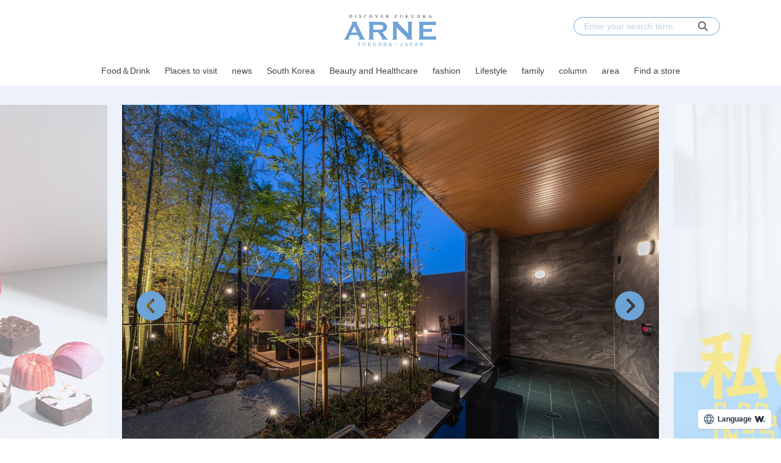

--- FILE ---
content_type: text/html; charset=UTF-8
request_url: https://arne.media/
body_size: 22798
content:
<!DOCTYPE html>
<html lang="ja">
<head><link rel="alternate" hreflang="en" href="https://arne.media/en/"><link rel="alternate" hreflang="ko" href="https://arne.media/ko/"><script src="https://j.wovn.io/1" data-wovnio="key=LEKISd&amp;backend=true&amp;currentLang=ja&amp;defaultLang=ja&amp;urlPattern=path&amp;langCodeAliases=[]&amp;debugMode=false&amp;langParamName=wovn" data-wovnio-info="version=WOVN.wp_1.12.2&amp;supportedLangs=[en,ko]&amp;timeout=1"  async></script>
<meta charset="UTF-8">
<meta name="viewport" content="width=device-width">
<link rel="alternate" type="application/rss+xml" title="ARNE" href="https://arne.media/feed/" />
<meta name='robots' content='index, follow, max-image-preview:large, max-snippet:-1, max-video-preview:-1' />
	<style>img:is([sizes="auto" i], [sizes^="auto," i]) { contain-intrinsic-size: 3000px 1500px }</style>
	
	<!-- This site is optimized with the Yoast SEO plugin v25.1 - https://yoast.com/wordpress/plugins/seo/ -->
	<title>ARNE - もっと福岡を、好きになる</title>
	<meta name="description" content="ARNE(アーネ)はFBS福岡放送が発信する「福岡の情報がぎゅっと詰まったライフスタイルマガジン」。北九州・福岡・筑豊・筑後エリアを中心としたグルメ・おでかけ情報や、テレビ番組との連動コンテンツ、身近なインフルエンサー・専門家がお届けする情報を毎日発信していきます！" />
	<link rel="canonical" href="https://arne.media/" />
	<link rel="next" href="https://arne.media/page/2/" />
	<meta property="og:locale" content="ja_JP" />
	<meta property="og:type" content="website" />
	<meta property="og:title" content="ARNE" />
	<meta property="og:description" content="ARNE(アーネ)はFBS福岡放送が発信する「福岡の情報がぎゅっと詰まったライフスタイルマガジン」。北九州・福岡・筑豊・筑後エリアを中心としたグルメ・おでかけ情報や、テレビ番組との連動コンテンツ、身近なインフルエンサー・専門家がお届けする情報を毎日発信していきます！" />
	<meta property="og:url" content="https://arne.media/" />
	<meta property="og:site_name" content="ARNE" />
	<meta property="og:image" content="https://arne.media/uploads/2019/12/arne-facebook.png" />
	<meta property="og:image:width" content="1200" />
	<meta property="og:image:height" content="630" />
	<meta property="og:image:type" content="image/png" />
	<meta name="twitter:card" content="summary_large_image" />
	<script type="application/ld+json" class="yoast-schema-graph">{"@context":"https://schema.org","@graph":[{"@type":"CollectionPage","@id":"https://arne.media/","url":"https://arne.media/","name":"ARNE - もっと福岡を、好きになる","isPartOf":{"@id":"https://arne.media/#website"},"description":"ARNE(アーネ)はFBS福岡放送が発信する「福岡の情報がぎゅっと詰まったライフスタイルマガジン」。北九州・福岡・筑豊・筑後エリアを中心としたグルメ・おでかけ情報や、テレビ番組との連動コンテンツ、身近なインフルエンサー・専門家がお届けする情報を毎日発信していきます！","breadcrumb":{"@id":"https://arne.media/#breadcrumb"},"inLanguage":"ja"},{"@type":"BreadcrumbList","@id":"https://arne.media/#breadcrumb","itemListElement":[{"@type":"ListItem","position":1,"name":"TOP"}]},{"@type":"WebSite","@id":"https://arne.media/#website","url":"https://arne.media/","name":"ARNE","description":"もっと福岡を、好きになる","potentialAction":[{"@type":"SearchAction","target":{"@type":"EntryPoint","urlTemplate":"https://arne.media/?s={search_term_string}"},"query-input":{"@type":"PropertyValueSpecification","valueRequired":true,"valueName":"search_term_string"}}],"inLanguage":"ja"}]}</script>
	<!-- / Yoast SEO plugin. -->


<link rel='dns-prefetch' href='//fonts.googleapis.com' />
<link rel='dns-prefetch' href='//use.typekit.net' />
<link rel='dns-prefetch' href='//cdnjs.cloudflare.com' />
<link rel='dns-prefetch' href='//arne.media' />
<script type="text/javascript">
/* <![CDATA[ */
window._wpemojiSettings = {"baseUrl":"https:\/\/s.w.org\/images\/core\/emoji\/15.1.0\/72x72\/","ext":".png","svgUrl":"https:\/\/s.w.org\/images\/core\/emoji\/15.1.0\/svg\/","svgExt":".svg","source":{"concatemoji":"https:\/\/arne.media\/wp-includes\/js\/wp-emoji-release.min.js?ver=6.8.1"}};
/*! This file is auto-generated */
!function(i,n){var o,s,e;function c(e){try{var t={supportTests:e,timestamp:(new Date).valueOf()};sessionStorage.setItem(o,JSON.stringify(t))}catch(e){}}function p(e,t,n){e.clearRect(0,0,e.canvas.width,e.canvas.height),e.fillText(t,0,0);var t=new Uint32Array(e.getImageData(0,0,e.canvas.width,e.canvas.height).data),r=(e.clearRect(0,0,e.canvas.width,e.canvas.height),e.fillText(n,0,0),new Uint32Array(e.getImageData(0,0,e.canvas.width,e.canvas.height).data));return t.every(function(e,t){return e===r[t]})}function u(e,t,n){switch(t){case"flag":return n(e,"\ud83c\udff3\ufe0f\u200d\u26a7\ufe0f","\ud83c\udff3\ufe0f\u200b\u26a7\ufe0f")?!1:!n(e,"\ud83c\uddfa\ud83c\uddf3","\ud83c\uddfa\u200b\ud83c\uddf3")&&!n(e,"\ud83c\udff4\udb40\udc67\udb40\udc62\udb40\udc65\udb40\udc6e\udb40\udc67\udb40\udc7f","\ud83c\udff4\u200b\udb40\udc67\u200b\udb40\udc62\u200b\udb40\udc65\u200b\udb40\udc6e\u200b\udb40\udc67\u200b\udb40\udc7f");case"emoji":return!n(e,"\ud83d\udc26\u200d\ud83d\udd25","\ud83d\udc26\u200b\ud83d\udd25")}return!1}function f(e,t,n){var r="undefined"!=typeof WorkerGlobalScope&&self instanceof WorkerGlobalScope?new OffscreenCanvas(300,150):i.createElement("canvas"),a=r.getContext("2d",{willReadFrequently:!0}),o=(a.textBaseline="top",a.font="600 32px Arial",{});return e.forEach(function(e){o[e]=t(a,e,n)}),o}function t(e){var t=i.createElement("script");t.src=e,t.defer=!0,i.head.appendChild(t)}"undefined"!=typeof Promise&&(o="wpEmojiSettingsSupports",s=["flag","emoji"],n.supports={everything:!0,everythingExceptFlag:!0},e=new Promise(function(e){i.addEventListener("DOMContentLoaded",e,{once:!0})}),new Promise(function(t){var n=function(){try{var e=JSON.parse(sessionStorage.getItem(o));if("object"==typeof e&&"number"==typeof e.timestamp&&(new Date).valueOf()<e.timestamp+604800&&"object"==typeof e.supportTests)return e.supportTests}catch(e){}return null}();if(!n){if("undefined"!=typeof Worker&&"undefined"!=typeof OffscreenCanvas&&"undefined"!=typeof URL&&URL.createObjectURL&&"undefined"!=typeof Blob)try{var e="postMessage("+f.toString()+"("+[JSON.stringify(s),u.toString(),p.toString()].join(",")+"));",r=new Blob([e],{type:"text/javascript"}),a=new Worker(URL.createObjectURL(r),{name:"wpTestEmojiSupports"});return void(a.onmessage=function(e){c(n=e.data),a.terminate(),t(n)})}catch(e){}c(n=f(s,u,p))}t(n)}).then(function(e){for(var t in e)n.supports[t]=e[t],n.supports.everything=n.supports.everything&&n.supports[t],"flag"!==t&&(n.supports.everythingExceptFlag=n.supports.everythingExceptFlag&&n.supports[t]);n.supports.everythingExceptFlag=n.supports.everythingExceptFlag&&!n.supports.flag,n.DOMReady=!1,n.readyCallback=function(){n.DOMReady=!0}}).then(function(){return e}).then(function(){var e;n.supports.everything||(n.readyCallback(),(e=n.source||{}).concatemoji?t(e.concatemoji):e.wpemoji&&e.twemoji&&(t(e.twemoji),t(e.wpemoji)))}))}((window,document),window._wpemojiSettings);
/* ]]> */
</script>
<link rel='stylesheet' id='arne-set-mplus-fonts-css' href='https://fonts.googleapis.com/css?family=M+PLUS+Rounded+1c:300,400,500,700&#038;display=swap&#038;text=abcdefghijklmnopqrstuvwxyzABCDEFGHIJKLMNOPQRSTUVWXYZ012345678910' type='text/css' media='all' />
<link rel='stylesheet' id='arne-set-pt-fonts-css' href='https://use.typekit.net/lob4erj.css' type='text/css' media='all' />
<link rel='stylesheet' id='arne-set-fontawesome-fonts-css' href='https://cdnjs.cloudflare.com/ajax/libs/font-awesome/6.7.2/css/all.min.css' type='text/css' media='all' />
<style id='wp-emoji-styles-inline-css' type='text/css'>

	img.wp-smiley, img.emoji {
		display: inline !important;
		border: none !important;
		box-shadow: none !important;
		height: 1em !important;
		width: 1em !important;
		margin: 0 0.07em !important;
		vertical-align: -0.1em !important;
		background: none !important;
		padding: 0 !important;
	}
</style>
<link rel='stylesheet' id='wp-block-library-css' href='https://arne.media/wp-includes/css/dist/block-library/style.min.css?ver=6.8.1' type='text/css' media='all' />
<style id='classic-theme-styles-inline-css' type='text/css'>
/*! This file is auto-generated */
.wp-block-button__link{color:#fff;background-color:#32373c;border-radius:9999px;box-shadow:none;text-decoration:none;padding:calc(.667em + 2px) calc(1.333em + 2px);font-size:1.125em}.wp-block-file__button{background:#32373c;color:#fff;text-decoration:none}
</style>
<link rel='stylesheet' id='create-block-custom-next-page-block-css' href='https://arne.media/wp-content/plugins/beard-bear-custom-nextpage/build/index.css?ver=1756189966' type='text/css' media='all' />
<style id='global-styles-inline-css' type='text/css'>
:root{--wp--preset--aspect-ratio--square: 1;--wp--preset--aspect-ratio--4-3: 4/3;--wp--preset--aspect-ratio--3-4: 3/4;--wp--preset--aspect-ratio--3-2: 3/2;--wp--preset--aspect-ratio--2-3: 2/3;--wp--preset--aspect-ratio--16-9: 16/9;--wp--preset--aspect-ratio--9-16: 9/16;--wp--preset--color--black: #000000;--wp--preset--color--cyan-bluish-gray: #abb8c3;--wp--preset--color--white: #ffffff;--wp--preset--color--pale-pink: #f78da7;--wp--preset--color--vivid-red: #cf2e2e;--wp--preset--color--luminous-vivid-orange: #ff6900;--wp--preset--color--luminous-vivid-amber: #fcb900;--wp--preset--color--light-green-cyan: #7bdcb5;--wp--preset--color--vivid-green-cyan: #00d084;--wp--preset--color--pale-cyan-blue: #8ed1fc;--wp--preset--color--vivid-cyan-blue: #0693e3;--wp--preset--color--vivid-purple: #9b51e0;--wp--preset--gradient--vivid-cyan-blue-to-vivid-purple: linear-gradient(135deg,rgba(6,147,227,1) 0%,rgb(155,81,224) 100%);--wp--preset--gradient--light-green-cyan-to-vivid-green-cyan: linear-gradient(135deg,rgb(122,220,180) 0%,rgb(0,208,130) 100%);--wp--preset--gradient--luminous-vivid-amber-to-luminous-vivid-orange: linear-gradient(135deg,rgba(252,185,0,1) 0%,rgba(255,105,0,1) 100%);--wp--preset--gradient--luminous-vivid-orange-to-vivid-red: linear-gradient(135deg,rgba(255,105,0,1) 0%,rgb(207,46,46) 100%);--wp--preset--gradient--very-light-gray-to-cyan-bluish-gray: linear-gradient(135deg,rgb(238,238,238) 0%,rgb(169,184,195) 100%);--wp--preset--gradient--cool-to-warm-spectrum: linear-gradient(135deg,rgb(74,234,220) 0%,rgb(151,120,209) 20%,rgb(207,42,186) 40%,rgb(238,44,130) 60%,rgb(251,105,98) 80%,rgb(254,248,76) 100%);--wp--preset--gradient--blush-light-purple: linear-gradient(135deg,rgb(255,206,236) 0%,rgb(152,150,240) 100%);--wp--preset--gradient--blush-bordeaux: linear-gradient(135deg,rgb(254,205,165) 0%,rgb(254,45,45) 50%,rgb(107,0,62) 100%);--wp--preset--gradient--luminous-dusk: linear-gradient(135deg,rgb(255,203,112) 0%,rgb(199,81,192) 50%,rgb(65,88,208) 100%);--wp--preset--gradient--pale-ocean: linear-gradient(135deg,rgb(255,245,203) 0%,rgb(182,227,212) 50%,rgb(51,167,181) 100%);--wp--preset--gradient--electric-grass: linear-gradient(135deg,rgb(202,248,128) 0%,rgb(113,206,126) 100%);--wp--preset--gradient--midnight: linear-gradient(135deg,rgb(2,3,129) 0%,rgb(40,116,252) 100%);--wp--preset--font-size--small: 13px;--wp--preset--font-size--medium: 20px;--wp--preset--font-size--large: 36px;--wp--preset--font-size--x-large: 42px;--wp--preset--spacing--20: 0.44rem;--wp--preset--spacing--30: 0.67rem;--wp--preset--spacing--40: 1rem;--wp--preset--spacing--50: 1.5rem;--wp--preset--spacing--60: 2.25rem;--wp--preset--spacing--70: 3.38rem;--wp--preset--spacing--80: 5.06rem;--wp--preset--shadow--natural: 6px 6px 9px rgba(0, 0, 0, 0.2);--wp--preset--shadow--deep: 12px 12px 50px rgba(0, 0, 0, 0.4);--wp--preset--shadow--sharp: 6px 6px 0px rgba(0, 0, 0, 0.2);--wp--preset--shadow--outlined: 6px 6px 0px -3px rgba(255, 255, 255, 1), 6px 6px rgba(0, 0, 0, 1);--wp--preset--shadow--crisp: 6px 6px 0px rgba(0, 0, 0, 1);}:where(.is-layout-flex){gap: 0.5em;}:where(.is-layout-grid){gap: 0.5em;}body .is-layout-flex{display: flex;}.is-layout-flex{flex-wrap: wrap;align-items: center;}.is-layout-flex > :is(*, div){margin: 0;}body .is-layout-grid{display: grid;}.is-layout-grid > :is(*, div){margin: 0;}:where(.wp-block-columns.is-layout-flex){gap: 2em;}:where(.wp-block-columns.is-layout-grid){gap: 2em;}:where(.wp-block-post-template.is-layout-flex){gap: 1.25em;}:where(.wp-block-post-template.is-layout-grid){gap: 1.25em;}.has-black-color{color: var(--wp--preset--color--black) !important;}.has-cyan-bluish-gray-color{color: var(--wp--preset--color--cyan-bluish-gray) !important;}.has-white-color{color: var(--wp--preset--color--white) !important;}.has-pale-pink-color{color: var(--wp--preset--color--pale-pink) !important;}.has-vivid-red-color{color: var(--wp--preset--color--vivid-red) !important;}.has-luminous-vivid-orange-color{color: var(--wp--preset--color--luminous-vivid-orange) !important;}.has-luminous-vivid-amber-color{color: var(--wp--preset--color--luminous-vivid-amber) !important;}.has-light-green-cyan-color{color: var(--wp--preset--color--light-green-cyan) !important;}.has-vivid-green-cyan-color{color: var(--wp--preset--color--vivid-green-cyan) !important;}.has-pale-cyan-blue-color{color: var(--wp--preset--color--pale-cyan-blue) !important;}.has-vivid-cyan-blue-color{color: var(--wp--preset--color--vivid-cyan-blue) !important;}.has-vivid-purple-color{color: var(--wp--preset--color--vivid-purple) !important;}.has-black-background-color{background-color: var(--wp--preset--color--black) !important;}.has-cyan-bluish-gray-background-color{background-color: var(--wp--preset--color--cyan-bluish-gray) !important;}.has-white-background-color{background-color: var(--wp--preset--color--white) !important;}.has-pale-pink-background-color{background-color: var(--wp--preset--color--pale-pink) !important;}.has-vivid-red-background-color{background-color: var(--wp--preset--color--vivid-red) !important;}.has-luminous-vivid-orange-background-color{background-color: var(--wp--preset--color--luminous-vivid-orange) !important;}.has-luminous-vivid-amber-background-color{background-color: var(--wp--preset--color--luminous-vivid-amber) !important;}.has-light-green-cyan-background-color{background-color: var(--wp--preset--color--light-green-cyan) !important;}.has-vivid-green-cyan-background-color{background-color: var(--wp--preset--color--vivid-green-cyan) !important;}.has-pale-cyan-blue-background-color{background-color: var(--wp--preset--color--pale-cyan-blue) !important;}.has-vivid-cyan-blue-background-color{background-color: var(--wp--preset--color--vivid-cyan-blue) !important;}.has-vivid-purple-background-color{background-color: var(--wp--preset--color--vivid-purple) !important;}.has-black-border-color{border-color: var(--wp--preset--color--black) !important;}.has-cyan-bluish-gray-border-color{border-color: var(--wp--preset--color--cyan-bluish-gray) !important;}.has-white-border-color{border-color: var(--wp--preset--color--white) !important;}.has-pale-pink-border-color{border-color: var(--wp--preset--color--pale-pink) !important;}.has-vivid-red-border-color{border-color: var(--wp--preset--color--vivid-red) !important;}.has-luminous-vivid-orange-border-color{border-color: var(--wp--preset--color--luminous-vivid-orange) !important;}.has-luminous-vivid-amber-border-color{border-color: var(--wp--preset--color--luminous-vivid-amber) !important;}.has-light-green-cyan-border-color{border-color: var(--wp--preset--color--light-green-cyan) !important;}.has-vivid-green-cyan-border-color{border-color: var(--wp--preset--color--vivid-green-cyan) !important;}.has-pale-cyan-blue-border-color{border-color: var(--wp--preset--color--pale-cyan-blue) !important;}.has-vivid-cyan-blue-border-color{border-color: var(--wp--preset--color--vivid-cyan-blue) !important;}.has-vivid-purple-border-color{border-color: var(--wp--preset--color--vivid-purple) !important;}.has-vivid-cyan-blue-to-vivid-purple-gradient-background{background: var(--wp--preset--gradient--vivid-cyan-blue-to-vivid-purple) !important;}.has-light-green-cyan-to-vivid-green-cyan-gradient-background{background: var(--wp--preset--gradient--light-green-cyan-to-vivid-green-cyan) !important;}.has-luminous-vivid-amber-to-luminous-vivid-orange-gradient-background{background: var(--wp--preset--gradient--luminous-vivid-amber-to-luminous-vivid-orange) !important;}.has-luminous-vivid-orange-to-vivid-red-gradient-background{background: var(--wp--preset--gradient--luminous-vivid-orange-to-vivid-red) !important;}.has-very-light-gray-to-cyan-bluish-gray-gradient-background{background: var(--wp--preset--gradient--very-light-gray-to-cyan-bluish-gray) !important;}.has-cool-to-warm-spectrum-gradient-background{background: var(--wp--preset--gradient--cool-to-warm-spectrum) !important;}.has-blush-light-purple-gradient-background{background: var(--wp--preset--gradient--blush-light-purple) !important;}.has-blush-bordeaux-gradient-background{background: var(--wp--preset--gradient--blush-bordeaux) !important;}.has-luminous-dusk-gradient-background{background: var(--wp--preset--gradient--luminous-dusk) !important;}.has-pale-ocean-gradient-background{background: var(--wp--preset--gradient--pale-ocean) !important;}.has-electric-grass-gradient-background{background: var(--wp--preset--gradient--electric-grass) !important;}.has-midnight-gradient-background{background: var(--wp--preset--gradient--midnight) !important;}.has-small-font-size{font-size: var(--wp--preset--font-size--small) !important;}.has-medium-font-size{font-size: var(--wp--preset--font-size--medium) !important;}.has-large-font-size{font-size: var(--wp--preset--font-size--large) !important;}.has-x-large-font-size{font-size: var(--wp--preset--font-size--x-large) !important;}
:where(.wp-block-post-template.is-layout-flex){gap: 1.25em;}:where(.wp-block-post-template.is-layout-grid){gap: 1.25em;}
:where(.wp-block-columns.is-layout-flex){gap: 2em;}:where(.wp-block-columns.is-layout-grid){gap: 2em;}
:root :where(.wp-block-pullquote){font-size: 1.5em;line-height: 1.6;}
</style>
<link rel='stylesheet' id='contact-form-7-css' href='https://arne.media/wp-content/plugins/contact-form-7/includes/css/styles.css?ver=6.0.6' type='text/css' media='all' />
<link rel='stylesheet' id='toc-screen-css' href='https://arne.media/wp-content/plugins/table-of-contents-plus/screen.min.css?ver=2411.1' type='text/css' media='all' />
<link rel='stylesheet' id='arne-settings-style-css' href='https://arne.media/wp-content/plugins/arne-settings/css/style.css?ver=1756189969' type='text/css' media='all' />
<link rel='stylesheet' id='colorbox-css' href='https://arne.media/wp-content/plugins/tg-gallery-sns/css/colorbox.css?ver=0.1.2' type='text/css' media='all' />
<link rel='stylesheet' id='tg-gallery-with-sns-button-style-css' href='https://arne.media/wp-content/plugins/tg-gallery-sns/css/tg-gallery-with-sns-button.min.css?ver=0.1.2' type='text/css' media='all' />
<link rel='stylesheet' id='add-to-home-screen-css' href='https://arne.media/wp-content/plugins/many-a-little-makes-a-mickle/modules/add-to-home-screen/includes/css/style.css?ver=0.7.1' type='text/css' media='all' />
<link rel='stylesheet' id='arne-css' href='https://arne.media/wp-content/themes/arne/style.css?ver=1756189960' type='text/css' media='all' />
<script type="text/javascript" src="https://arne.media/wp-includes/js/jquery/jquery.min.js?ver=3.7.1" id="jquery-core-js"></script>
<script type="text/javascript" src="https://arne.media/wp-includes/js/jquery/jquery-migrate.min.js?ver=3.4.1" id="jquery-migrate-js"></script>
<link rel="https://api.w.org/" href="https://arne.media/wp-json/" /><link rel="EditURI" type="application/rsd+xml" title="RSD" href="https://arne.media/xmlrpc.php?rsd" />
<meta name="generator" content="WordPress 6.8.1" />
<!-- AD PC head内 -->
<!-- Google Tag Manager -->
<script>(function(w,d,s,l,i){w[l]=w[l]||[];w[l].push({'gtm.start':
    new Date().getTime(),event:'gtm.js'});var f=d.getElementsByTagName(s)[0],
    j=d.createElement(s),dl=l!='dataLayer'?'&l='+l:'';j.async=true;j.src=
    'https://www.googletagmanager.com/gtm.js?id='+i+dl;f.parentNode.insertBefore(j,f);
    })(window,document,'script','dataLayer','GTM-PVFPBZ7');</script>
<!-- End Google Tag Manager -->

<!-- FLUX head -->
<script async='async' src="https://flux-cdn.com/client/datatailor/flux_arne_AS_TM.min.js" type="text/javascript">
</script>
<script type="text/javascript">
    var pbjs = pbjs || {};
    pbjs.que = pbjs.que || [];
</script>
<!-- /FLUX head -->

<!-- DFP head -->
<script async='async' src='https://www.googletagservices.com/tag/js/gpt.js'></script>
<script>
  window.googletag = window.googletag || {cmd: []};
</script>
<!-- /DFP head -->

<!-- Define callback function -->
<script type="text/javascript">
    var readyBids = {
        prebid: false,
        amazon: false,
        google: false
    };
    var failSafeTimeout = 1500;
    var launchAdServer = function () {
        if (!readyBids.amazon || !readyBids.prebid) {
            return;
        }
        requestAdServer();
    };
    var requestAdServer = function () {
        if (!readyBids.google) {
          readyBids.google = true;
          googletag.cmd.push(function () {
              pbjs.que.push(function () {
                  pbjs.setTargetingForGPTAsync();
              });
                  apstag.setDisplayBids();
                        googletag.pubads().refresh();
                    });
                }
            };
</script>
<!-- /Define callback function -->

<!-- Define Slot -->
<script type="text/javascript">
    var isPrPage = location.pathname.match(/^\/pr\/\d+/) ? true: false;
    var isTagPage = location.pathname.indexOf('tag') !== -1;
    googletag.cmd.push(function () {
        if (isPrPage || isTagPage) return;
        googletag.defineSlot('/21890181138/arne_pc_column_1strec_all_101011', [[300, 250], [300, 600]], 'div-gpt-ad-pc_column_1strec').addService(googletag.pubads());
        googletag.defineSlot('/21890181138/arne_pc_column_2ndrec_all_101012', [300, 250], 'div-gpt-ad-pc_column_2ndrec').addService(googletag.pubads());
        googletag.defineSlot('/21890181138/arne_pc_column_3rdrec_all_101013', [[300, 600], [300, 250]], 'div-gpt-ad-pc_column_3rdrec').addService(googletag.pubads());
        googletag.defineSlot('/21890181138/arne_pc_inread_1strec_all_101002', [[300, 250], [640, 280]], 'div-gpt-ad-pc_inread_1strec').setTargeting("path", location.pathname).addService(googletag.pubads());
        googletag.defineSlot('/21890181138/arne_pc_middleleft_1strec_all_101021', [300, 250], 'div-gpt-ad-pc_middleleft_1strec').addService(googletag.pubads());
        googletag.defineSlot('/21890181138/arne_pc_middleright_1strec_all_101022', [300, 250], 'div-gpt-ad-pc_middleright_1strec').addService(googletag.pubads());
        googletag.defineSlot('/21890181138/arne_pc_middle_4threc_all_101006', [740, 166], 'div-gpt-ad-pc_middle_4threc').addService(googletag.pubads());
        
        googletag.pubads().enableSingleRequest();
        googletag.pubads().collapseEmptyDivs();
        googletag.pubads().disableInitialLoad();
        googletag.pubads().setTargeting("env","live");
        googletag.enableServices();
          pbjs.que.push(function () {
              pbFlux.prebidBidder();
        });
    });
</script>
<!-- /Define Slot -->

<!-- APS head -->
<script>
    //load the apstag.js library
    !function(a9,a,p,s,t,A,g){if(a[a9])return;function q(c,r){a[a9]._Q.push([c,r])}a[a9]={init:function(){q("i",arguments)},fetchBids:function(){q("f",arguments)},setDisplayBids:function(){},targetingKeys:function(){return[]},_Q:[]};A=p.createElement(s);A.async=!0;A.src=t;g=p.getElementsByTagName(s)[0];g.parentNode.insertBefore(A,g)}("apstag",window,document,"script","//c.amazon-adsystem.com/aax2/apstag.js");
    
    //initialize the apstag.js library on the page to allow bidding
    apstag.init({
         pubID:  '6beb484a-4d36-4d32-a872-ddec14e5f2f0', //enter your pub ID here as shown above, it must within quotes
         adServer: 'googletag'
    });
    apstag.fetchBids({
         slots: [{
             slotID: 'div-gpt-ad-pc_column_1strec',
             slotName: '/21890181138/arne_pc_column_1strec_all_101011',
             sizes: [[300, 250], [300, 600]]
         },
         {
             slotID: 'div-gpt-ad-pc_column_2ndrec',
             slotName: '/21890181138/arne_pc_column_2ndrec_all_101012',
             sizes: [[300, 250]]
         },
         {
             slotID: 'div-gpt-ad-pc_column_3rdrec',
             slotName: '/21890181138/arne_pc_column_3rdrec_all_101013',
             sizes: [[300, 600], [300, 250]]
         },
         {
             slotID: 'div-gpt-ad-pc_middleleft_1strec',
             slotName: '/21890181138/arne_pc_middleleft_1strec_all_101021',
             sizes: [[300, 250]]
         },
         {
             slotID: 'div-gpt-ad-pc_middleright_1strec',
             slotName: '/21890181138/arne_pc_middleright_1strec_all_101022',
             sizes: [[300, 250]]
         },
         {
             slotID: 'div-gpt-ad-pc_inread_1strec',
             slotName: '/21890181138/arne_pc_inread_1strec_all_101002',
             sizes: [[300, 250], [640, 280]]
         }],
         timeout: 1500
    }, function(bids) {
         // set apstag targeting on googletag, then trigger the first DFP request in googletag's disableInitialLoad integration
         googletag.cmd.push(function(){
            readyBids.amazon = true;
            launchAdServer()
         });
    }); 
</script>
<!-- /APS head -->

<script>
    // set failsafe timeout
    setTimeout(function () {
        requestAdServer();
    }, failSafeTimeout);
</script>

<!-- popin head -->
<script type="text/javascript">
    (function() {
        var pa = document.createElement('script'); pa.type = 'text/javascript'; pa.charset = "utf-8"; pa.async = true;
        pa.src = window.location.protocol + "//api.popin.cc/searchbox/arne.js";
        var s = document.getElementsByTagName('script')[0]; s.parentNode.insertBefore(pa, s);
    })(); 
</script>
<!-- /popin head -->

<!-- outbrain head -->
<script type="text/javascript" async="async" src="//widgets.outbrain.com/outbrain.js"></script>
<!-- /outbrain head -->

<!-- Adsense head -->
<script async src="https://pagead2.googlesyndication.com/pagead/js/adsbygoogle.js?client=ca-pub-3897966370586081"
     crossorigin="anonymous"></script>
<!-- /Adsense head -->

<!-- Facebook Pixel Code -->
<script>
!function(f,b,e,v,n,t,s)
{if(f.fbq)return;n=f.fbq=function(){n.callMethod?
n.callMethod.apply(n,arguments):n.queue.push(arguments)};
if(!f._fbq)f._fbq=n;n.push=n;n.loaded=!0;n.version='2.0';
n.queue=[];t=b.createElement(e);t.async=!0;
t.src=v;s=b.getElementsByTagName(e)[0];
s.parentNode.insertBefore(t,s)}(window,document,'script',
'https://connect.facebook.net/en_US/fbevents.js');
 fbq('init', '593798802839235'); 
fbq('track', 'PageView');
</script>
<noscript>
 <img height="1" width="1" 
src="https://www.facebook.com/tr?id=593798802839235&ev=PageView
&noscript=1"/>
</noscript>
<!-- End Facebook Pixel Code -->
<style id="style-background-color">
	body {
		background: #ffffff;
	}
</style><link rel="icon" href="https://arne.media/uploads/2019/12/favicon2.png" sizes="32x32" />
<link rel="icon" href="https://arne.media/uploads/2019/12/favicon2.png" sizes="192x192" />
<link rel="apple-touch-icon" href="https://arne.media/uploads/2019/12/favicon2.png" />
<meta name="msapplication-TileImage" content="https://arne.media/uploads/2019/12/favicon2.png" />
<meta name="thumbnail" content="https://arne.media/uploads/2019/12/arne-facebook.png"/>
		<style type="text/css" id="wp-custom-css">
			/*表の左右スクロールここから*/
table{
width:100%;
}
.scroll{
overflow: auto;
white-space:nowrap;
}
.scroll::-webkit-scrollbar{
height: 15px;
}
.scroll::-webkit-scrollbar-track{
background: #f1f1f1;
}
.scroll::-webkit-scrollbar-thumb{
background: #bbb;
}
/*表の左右スクロールここまで*/

.global-nav {
z-index: 199998;
}

/* ===============================
   Outbrain「あわせて読みたい」
   中央寄せ＋左右ライン（最終版）
   ※「あなたにおすすめ」と同色
================================ */

/* 見出し全体 */
.ob-widget-header {
  display: block;
  margin: 32px 0 24px;
}

/* 見出しテキスト */
.ob-widget-text {
  display: flex;
  align-items: center;
  justify-content: center;
  gap: 24px;

  width: 100%;
  text-align: center;
  font-weight: bold;
}

/* 左右のライン（色を完全に揃える） */
.ob-widget-text::before,
.ob-widget-text::after {
  content: "";
  flex: 1;
  height: 1px;
  background: #86B7F2; /* ←「あなたにおすすめ」と同色 */
}

/* What is Outbrain を非表示 */
.ob_what,
.ob_what_resp {
  display: none;
}
		</style>
		</head>
<body id="body" class="">
<!-- AD PC bodyタグ直後 -->
<!-- Google Tag Manager (noscript) -->
<noscript><iframe src="https://www.googletagmanager.com/ns.html?id=GTM-PVFPBZ7"
height="0" width="0" style="display:none;visibility:hidden"></iframe></noscript>
<!-- End Google Tag Manager (noscript) --><div id="fb-root"></div>
<script>(function(d, s, id) {
  var js, fjs = d.getElementsByTagName(s)[0];
  if (d.getElementById(id)) return;
  js = d.createElement(s); js.id = id;
  js.src = "//connect.facebook.net/ja_JP/sdk.js#xfbml=1&version=v2.8&appId=456978011175672";
  fjs.parentNode.insertBefore(js, fjs);
}(document, 'script', 'facebook-jssdk'));</script>

<header class="header">
	<div class="fixed-header">
		<div class="inner">
			<div class="header-logo">
				<a href="https://arne.media/">
					<img src="https://arne.media/wp-content/themes/arne/images/logo.svg"  class="logo" alt="ARNE">
				</a>
			</div>

			<div class="header-search">
				<form method="get" action="https://arne.media/">
					<input type="text" placeholder="検索ワードを入力" name="s" id="s">
					<button type="submit"><i class="fas fa-search"></i></button>
				</form>
			</div>

			<div class="header-nav">
				<ul id="menu-pc-%e3%83%98%e3%83%83%e3%83%80%e3%83%bc%e3%83%a1%e3%83%8b%e3%83%a5%e3%83%bc" class="menu"><li id="menu-item-67" class="menu-item menu-item-type-taxonomy menu-item-object-category menu-item-67"><a href="https://arne.media/category/gourmet/">グルメ</a></li>
<li id="menu-item-66" class="menu-item menu-item-type-taxonomy menu-item-object-category menu-item-66"><a href="https://arne.media/category/go-out/">おでかけ</a></li>
<li id="menu-item-74" class="menu-item menu-item-type-taxonomy menu-item-object-category menu-item-74"><a href="https://arne.media/category/news/">ニュース</a></li>
<li id="menu-item-388035" class="menu-item menu-item-type-taxonomy menu-item-object-category menu-item-388035"><a href="https://arne.media/category/area_/korea/">韓国</a></li>
<li id="menu-item-75" class="menu-item menu-item-type-taxonomy menu-item-object-category menu-item-75"><a href="https://arne.media/category/beauty-healthcare/">ビューティー・ヘルスケア</a></li>
<li id="menu-item-76" class="menu-item menu-item-type-taxonomy menu-item-object-category menu-item-76"><a href="https://arne.media/category/fashion/">ファッション</a></li>
<li id="menu-item-78" class="menu-item menu-item-type-taxonomy menu-item-object-category menu-item-78"><a href="https://arne.media/category/life-style/">ライフスタイル</a></li>
<li id="menu-item-77" class="menu-item menu-item-type-taxonomy menu-item-object-category menu-item-77"><a href="https://arne.media/category/family/">ファミリー</a></li>
<li id="menu-item-73" class="menu-item menu-item-type-taxonomy menu-item-object-category menu-item-73"><a href="https://arne.media/category/column/">コラム</a></li>
<li id="menu-item-62" class="menu-item menu-item-type-taxonomy menu-item-object-category menu-item-has-children menu-item-62"><a href="https://arne.media/category/area_/">エリア</a>
<ul class="sub-menu">
	<li id="menu-item-64" class="menu-item menu-item-type-taxonomy menu-item-object-category menu-item-64"><a href="https://arne.media/category/area_/kitakyushu/">北九州</a></li>
	<li id="menu-item-63" class="menu-item menu-item-type-taxonomy menu-item-object-category menu-item-63"><a href="https://arne.media/category/area_/fukuoka/">福岡</a></li>
	<li id="menu-item-65" class="menu-item menu-item-type-taxonomy menu-item-object-category menu-item-65"><a href="https://arne.media/category/area_/chikuho/">筑豊</a></li>
	<li id="menu-item-733" class="menu-item menu-item-type-taxonomy menu-item-object-category menu-item-733"><a href="https://arne.media/category/area_/chikugo/">筑後</a></li>
	<li id="menu-item-100237" class="menu-item menu-item-type-taxonomy menu-item-object-category menu-item-100237"><a href="https://arne.media/category/area_/yamaguchiken/">山口県</a></li>
</ul>
</li>
<li id="menu-item-81" class="menu-item menu-item-type-custom menu-item-object-custom menu-item-81"><a href="/shop">お店を探す</a></li>
</ul>			</div>

		</div>
	</div>
</header>


<div class="featured-posts">
	<ul>
				<li>
									<a href="https://arne.media/tag/daimaru-arne2026/">
							<div class="image"><img width="1760" height="1320" src="https://arne.media/uploads/2025/12/daimaru2026.jpg" class="attachment-slider size-slider" alt="" decoding="async" fetchpriority="high" srcset="https://arne.media/uploads/2025/12/daimaru2026.jpg 1760w, https://arne.media/uploads/2025/12/daimaru2026-675x506.jpg 675w, https://arne.media/uploads/2025/12/daimaru2026-800x600.jpg 800w, https://arne.media/uploads/2025/12/daimaru2026-500x375.jpg 500w, https://arne.media/uploads/2025/12/daimaru2026-1536x1152.jpg 1536w, https://arne.media/uploads/2025/12/daimaru2026-1184x888.jpg 1184w, https://arne.media/uploads/2025/12/daimaru2026-466x350.jpg 466w" sizes="(max-width: 1760px) 100vw, 1760px" /></div>
				<div class="text">
					<div class="meta">
						<div class="date"></div>
						<div class="category"></div>
					</div>
					<div class="title-slider"><div class="icon-pr">PR</div>ARNE「GOHŌBI」スイーツ 大丸福岡天神店バレンタイン催事で販売</div>
				</div>
						</a>
					</li>
				<li>
									<a href="https://arne.media/tag/%e6%b8%a9%e6%b3%89%e3%83%bb%e3%82%b5%e3%82%a6%e3%83%8a/">
							<div class="image"><img width="1760" height="1320" src="https://arne.media/uploads/2024/09/onsen1.jpg" class="attachment-slider size-slider" alt="" decoding="async" srcset="https://arne.media/uploads/2024/09/onsen1.jpg 1760w, https://arne.media/uploads/2024/09/onsen1-675x506.jpg 675w, https://arne.media/uploads/2024/09/onsen1-800x600.jpg 800w, https://arne.media/uploads/2024/09/onsen1-500x375.jpg 500w, https://arne.media/uploads/2024/09/onsen1-1536x1152.jpg 1536w, https://arne.media/uploads/2024/09/onsen1-1184x888.jpg 1184w, https://arne.media/uploads/2024/09/onsen1-466x350.jpg 466w" sizes="(max-width: 1760px) 100vw, 1760px" /></div>
				<div class="text">
					<div class="meta">
						<div class="date"></div>
						<div class="category">おでかけ</div>
					</div>
					<div class="title-slider">日帰りドライブにぴったり！福岡県内＆近郊のおすすめ温泉・サウナ</div>
				</div>
						</a>
					</li>
				<li>
									<a href="https://arne.media/tag/%e7%a7%81%e3%81%ae%e6%8e%a8%e3%81%97%e3%81%94%e3%81%a8/">
							<div class="image"><img width="1760" height="1320" src="https://arne.media/uploads/2023/04/32d7dca39b578cdf97516e08be3c64ec.jpg" class="attachment-slider size-slider" alt="" decoding="async" srcset="https://arne.media/uploads/2023/04/32d7dca39b578cdf97516e08be3c64ec.jpg 1760w, https://arne.media/uploads/2023/04/32d7dca39b578cdf97516e08be3c64ec-675x506.jpg 675w, https://arne.media/uploads/2023/04/32d7dca39b578cdf97516e08be3c64ec-800x600.jpg 800w, https://arne.media/uploads/2023/04/32d7dca39b578cdf97516e08be3c64ec-500x375.jpg 500w, https://arne.media/uploads/2023/04/32d7dca39b578cdf97516e08be3c64ec-1536x1152.jpg 1536w, https://arne.media/uploads/2023/04/32d7dca39b578cdf97516e08be3c64ec-1184x888.jpg 1184w, https://arne.media/uploads/2023/04/32d7dca39b578cdf97516e08be3c64ec-466x350.jpg 466w" sizes="(max-width: 1760px) 100vw, 1760px" /></div>
				<div class="text">
					<div class="meta">
						<div class="date"></div>
						<div class="category">コラム</div>
					</div>
					<div class="title-slider">福岡ゆかりの人へのインタビュー企画「私の推しごと」</div>
				</div>
						</a>
					</li>
				<li>
									<a href="https://arne.media/tag/mindnumber/">
							<div class="image"><img width="1760" height="1320" src="https://arne.media/uploads/2026/01/d42a5509eeab07f8c2e4ddf108c7df2a.jpg" class="attachment-slider size-slider" alt="" decoding="async" srcset="https://arne.media/uploads/2026/01/d42a5509eeab07f8c2e4ddf108c7df2a.jpg 1760w, https://arne.media/uploads/2026/01/d42a5509eeab07f8c2e4ddf108c7df2a-675x506.jpg 675w, https://arne.media/uploads/2026/01/d42a5509eeab07f8c2e4ddf108c7df2a-800x600.jpg 800w, https://arne.media/uploads/2026/01/d42a5509eeab07f8c2e4ddf108c7df2a-500x375.jpg 500w, https://arne.media/uploads/2026/01/d42a5509eeab07f8c2e4ddf108c7df2a-1536x1152.jpg 1536w, https://arne.media/uploads/2026/01/d42a5509eeab07f8c2e4ddf108c7df2a-1184x888.jpg 1184w, https://arne.media/uploads/2026/01/d42a5509eeab07f8c2e4ddf108c7df2a-466x350.jpg 466w" sizes="(max-width: 1760px) 100vw, 1760px" /></div>
				<div class="text">
					<div class="meta">
						<div class="date"></div>
						<div class="category">コラム</div>
					</div>
					<div class="title-slider">今週の運勢は？イヴルルド遙華のマインドナンバー占い</div>
				</div>
						</a>
					</li>
				<li>
									<a href="https://arne.media/tag/%e3%83%a2%e3%83%bc%e3%83%8b%e3%83%b3%e3%82%b0/">
							<div class="image"><img width="1760" height="1320" src="https://arne.media/uploads/2025/08/morning1.jpg" class="attachment-slider size-slider" alt="" decoding="async" srcset="https://arne.media/uploads/2025/08/morning1.jpg 1760w, https://arne.media/uploads/2025/08/morning1-675x506.jpg 675w, https://arne.media/uploads/2025/08/morning1-800x600.jpg 800w, https://arne.media/uploads/2025/08/morning1-500x375.jpg 500w, https://arne.media/uploads/2025/08/morning1-1536x1152.jpg 1536w, https://arne.media/uploads/2025/08/morning1-1184x888.jpg 1184w, https://arne.media/uploads/2025/08/morning1-466x350.jpg 466w" sizes="(max-width: 1760px) 100vw, 1760px" /></div>
				<div class="text">
					<div class="meta">
						<div class="date"></div>
						<div class="category">グルメ</div>
					</div>
					<div class="title-slider">早起きして出かけたい！福岡のおすすめモーニング</div>
				</div>
						</a>
					</li>
			</ul>
</div>

<div class="content">
	<div class="content-inner">
		<div class="main">

								<div class="column3-list home">
				<ul>
										<li>
	<div class="image"><a href="https://arne.media/column/573203/"><img width="466" height="350" src="https://arne.media/uploads/2025/12/8973baa3b86fc186b0ec2e00f97c3b79-466x350.jpg" class="attachment-trend-thumbnail size-trend-thumbnail wp-post-image" alt="イヴルルド遙華「マインドナンバー占い」" decoding="async" loading="lazy" srcset="https://arne.media/uploads/2025/12/8973baa3b86fc186b0ec2e00f97c3b79-466x350.jpg 466w, https://arne.media/uploads/2025/12/8973baa3b86fc186b0ec2e00f97c3b79-675x506.jpg 675w, https://arne.media/uploads/2025/12/8973baa3b86fc186b0ec2e00f97c3b79-500x375.jpg 500w, https://arne.media/uploads/2025/12/8973baa3b86fc186b0ec2e00f97c3b79.jpg 800w" sizes="auto, (max-width: 466px) 100vw, 466px" /><div class="icon-new"><span>New</span></div></a></div>
	<div class="text">
		<div class="post-meta">
			<div class="date">2026.01.25</div>
			<div class="category"><a href="https://arne.media/category/column/">コラム</a></div>
		</div>
		<div class="title">
			<a href="https://arne.media/column/573203/" class="trunk8" data-line="3">【1月26日～2月1日の運勢】今週のマインドナンバー占い／フォーチュンアドバイザー・イヴルルド遙華</a>
		</div>
						<div class="tags">
						<a href="https://arne.media/tag/%e3%82%a4%e3%83%b4%e3%83%ab%e3%83%ab%e3%83%89%e9%81%99%e8%8f%af/">イヴルルド遙華</a>
						<a href="https://arne.media/tag/%e3%82%b3%e3%83%a9%e3%83%a0/">コラム</a>
						<a href="https://arne.media/tag/mindnumber/">マインドナンバー占い</a>
						<a href="https://arne.media/tag/%e3%83%a9%e3%82%a4%e3%83%95%e3%82%b9%e3%82%bf%e3%82%a4%e3%83%ab/">ライフスタイル</a>
						<a href="https://arne.media/tag/%e5%8d%a0%e3%81%84/">占い</a>
					</div>
					</div>
</li>

										<li>
	<div class="image"><a href="https://arne.media/gourmet/574309/"><img width="224" height="140" src="https://arne.media/uploads/2026/01/IMG_0893-224x140.jpeg" class="attachment-trend-thumbnail size-trend-thumbnail wp-post-image" alt="ハンバーグマフィア デミグラスハンバーグ、和風おろしハンバーグ" decoding="async" loading="lazy" /><div class="icon-new"><span>New</span></div></a></div>
	<div class="text">
		<div class="post-meta">
			<div class="date">2026.01.25</div>
			<div class="category"><a href="https://arne.media/category/gourmet/">グルメ</a></div>
		</div>
		<div class="title">
			<a href="https://arne.media/gourmet/574309/" class="trunk8" data-line="3">ふわふわで肉汁じゅわ〜！バリエーション豊富なハンバーグ専門店（糟屋郡粕屋町）</a>
		</div>
						<div class="tags">
						<a href="https://arne.media/tag/%e3%82%b0%e3%83%ab%e3%83%a1/">グルメ</a>
						<a href="https://arne.media/tag/fukuokaarea/">福岡周辺エリア</a>
						<a href="https://arne.media/tag/%e7%a6%8f%e5%b2%a1%e7%9c%8c/">福岡県</a>
						<a href="https://arne.media/tag/kasuya/">糟屋郡</a>
						<a href="https://arne.media/tag/%e8%82%89%e6%96%99%e7%90%86/">肉料理</a>
					</div>
					</div>
</li>

										<li>
	<div class="image"><a href="https://arne.media/life-style/565230/"><img width="466" height="350" src="https://arne.media/uploads/2026/01/IMG_0758-466x350.jpg" class="attachment-trend-thumbnail size-trend-thumbnail wp-post-image" alt="鯛の塩昆布カルパッチョ" decoding="async" loading="lazy" srcset="https://arne.media/uploads/2026/01/IMG_0758-466x350.jpg 466w, https://arne.media/uploads/2026/01/IMG_0758-675x506.jpg 675w, https://arne.media/uploads/2026/01/IMG_0758-scaled-e1767672490238.jpg 800w, https://arne.media/uploads/2026/01/IMG_0758-500x375.jpg 500w, https://arne.media/uploads/2026/01/IMG_0758-1536x1152.jpg 1536w, https://arne.media/uploads/2026/01/IMG_0758-2048x1536.jpg 2048w, https://arne.media/uploads/2026/01/IMG_0758-1760x1320.jpg 1760w, https://arne.media/uploads/2026/01/IMG_0758-1184x888.jpg 1184w" sizes="auto, (max-width: 466px) 100vw, 466px" /><div class="icon-new"><span>New</span></div></a></div>
	<div class="text">
		<div class="post-meta">
			<div class="date">2026.01.25</div>
			<div class="category"><a href="https://arne.media/category/life-style/">ライフスタイル</a></div>
		</div>
		<div class="title">
			<a href="https://arne.media/life-style/565230/" class="trunk8" data-line="3">ほんのひと手間でまるでお店の味！「鯛の刺身」で作る鯛茶漬け＆カルパッチョレシピ</a>
		</div>
						<div class="tags">
						<a href="https://arne.media/tag/%e3%81%8a%e3%81%86%e3%81%a1%e3%81%94%e9%a3%af/">おうちご飯</a>
						<a href="https://arne.media/tag/%e3%82%b0%e3%83%ab%e3%83%a1/">グルメ</a>
						<a href="https://arne.media/tag/family/">ファミリー</a>
						<a href="https://arne.media/tag/%e3%83%a9%e3%82%a4%e3%83%95%e3%82%b9%e3%82%bf%e3%82%a4%e3%83%ab/">ライフスタイル</a>
						<a href="https://arne.media/tag/%e3%83%ac%e3%82%b7%e3%83%94/">レシピ</a>
						<a href="https://arne.media/tag/%e6%96%99%e7%90%86/">料理</a>
					</div>
					</div>
</li>

										<li>
	<div class="image"><a href="https://arne.media/gourmet/574271/"><img width="466" height="350" src="https://arne.media/uploads/2026/01/wakaba1-466x350.jpg" class="attachment-trend-thumbnail size-trend-thumbnail wp-post-image" alt="とんかつ わか葉 天神本店" decoding="async" loading="lazy" srcset="https://arne.media/uploads/2026/01/wakaba1-466x350.jpg 466w, https://arne.media/uploads/2026/01/wakaba1-675x506.jpg 675w, https://arne.media/uploads/2026/01/wakaba1-500x375.jpg 500w, https://arne.media/uploads/2026/01/wakaba1.jpg 800w" sizes="auto, (max-width: 466px) 100vw, 466px" /><div class="icon-new"><span>New</span></div></a></div>
	<div class="text">
		<div class="post-meta">
			<div class="date">2026.01.24</div>
			<div class="category"><a href="https://arne.media/category/gourmet/">グルメ</a></div>
		</div>
		<div class="title">
			<a href="https://arne.media/gourmet/574271/" class="trunk8" data-line="3">【天神ランチ】リピ確実！しっとりジューシー低温揚げの“白いとんかつ”専門店（福岡）</a>
		</div>
						<div class="tags">
						<a href="https://arne.media/tag/%e3%82%b0%e3%83%ab%e3%83%a1/">グルメ</a>
						<a href="https://arne.media/tag/%e3%83%a9%e3%83%b3%e3%83%81/">ランチ</a>
						<a href="https://arne.media/tag/tenjin/">天神エリア</a>
						<a href="https://arne.media/tag/%e7%a6%8f%e5%b2%a1%e5%b8%82%e4%b8%ad%e5%a4%ae%e5%8c%ba/">福岡市中央区</a>
						<a href="https://arne.media/tag/%e7%a6%8f%e5%b2%a1%e7%9c%8c/">福岡県</a>
						<a href="https://arne.media/tag/%e8%82%89%e6%96%99%e7%90%86/">肉料理</a>
					</div>
					</div>
</li>

										<li>
	<div class="image"><a href="https://arne.media/beauty-healthcare/574920/"><img width="466" height="350" src="https://arne.media/uploads/2026/01/yoga-466x350.jpg" class="attachment-trend-thumbnail size-trend-thumbnail wp-post-image" alt="朝ヨガ　スカーサナ（安楽座のポーズ）" decoding="async" loading="lazy" srcset="https://arne.media/uploads/2026/01/yoga-466x350.jpg 466w, https://arne.media/uploads/2026/01/yoga-675x506.jpg 675w, https://arne.media/uploads/2026/01/yoga-500x375.jpg 500w, https://arne.media/uploads/2026/01/yoga.jpg 800w" sizes="auto, (max-width: 466px) 100vw, 466px" /><div class="icon-new"><span>New</span></div></a></div>
	<div class="text">
		<div class="post-meta">
			<div class="date">2026.01.24</div>
			<div class="category"><a href="https://arne.media/category/beauty-healthcare/">ビューティー・ヘルスケア</a></div>
		</div>
		<div class="title">
			<a href="https://arne.media/beauty-healthcare/574920/" class="trunk8" data-line="3">【5分で朝ヨガ】心と体が目覚める簡単「基本の３ポーズ」＜体が硬い人でもOK＞</a>
		</div>
						<div class="tags">
						<a href="https://arne.media/tag/%e3%82%a8%e3%82%af%e3%82%b5%e3%82%b5%e3%82%a4%e3%82%ba/">エクササイズ</a>
						<a href="https://arne.media/tag/%e3%83%93%e3%83%a5%e3%83%bc%e3%83%86%e3%82%a3%e3%83%bc/">ビューティー</a>
						<a href="https://arne.media/tag/%e3%83%98%e3%83%ab%e3%82%b9%e3%82%b1%e3%82%a2/">ヘルスケア</a>
						<a href="https://arne.media/tag/%e3%83%a8%e3%82%ac/">ヨガ</a>
						<a href="https://arne.media/tag/%e5%9d%82%e4%ba%95%e6%b1%90%e6%a2%a8/">坂井汐梨</a>
						<a href="https://arne.media/tag/%e7%be%8e%e5%ae%b9/">美容</a>
					</div>
					</div>
</li>

										<li>
	<div class="image"><a href="https://arne.media/go-out/574192/"><img width="466" height="350" src="https://arne.media/uploads/2026/01/taiwanfes2026-466x350.jpg" class="attachment-trend-thumbnail size-trend-thumbnail wp-post-image" alt="福岡市役所西側ふれあい広場／台湾祭in福岡－春節台南ランタン祭－" decoding="async" loading="lazy" srcset="https://arne.media/uploads/2026/01/taiwanfes2026-466x350.jpg 466w, https://arne.media/uploads/2026/01/taiwanfes2026-675x506.jpg 675w, https://arne.media/uploads/2026/01/taiwanfes2026-500x375.jpg 500w, https://arne.media/uploads/2026/01/taiwanfes2026.jpg 800w" sizes="auto, (max-width: 466px) 100vw, 466px" /><div class="icon-new"><span>New</span></div></a></div>
	<div class="text">
		<div class="post-meta">
			<div class="date">2026.01.24</div>
			<div class="category"><a href="https://arne.media/category/go-out/">おでかけ</a></div>
		</div>
		<div class="title">
			<a href="https://arne.media/go-out/574192/" class="trunk8" data-line="3">【福岡イベント】幻想的なランタンの世界！天神で台南グルメ＆文化を満喫（1／30～）</a>
		</div>
						<div class="tags">
						<a href="https://arne.media/tag/%e3%82%a4%e3%83%99%e3%83%b3%e3%83%88/">イベント</a>
						<a href="https://arne.media/tag/%e3%81%8a%e3%81%a7%e3%81%8b%e3%81%91/">おでかけ</a>
						<a href="https://arne.media/tag/%e3%82%b0%e3%83%ab%e3%83%a1/">グルメ</a>
						<a href="https://arne.media/tag/tenjin/">天神エリア</a>
						<a href="https://arne.media/tag/%e6%9c%9f%e9%96%93%e9%99%90%e5%ae%9a/">期間限定</a>
						<a href="https://arne.media/tag/%e7%a6%8f%e5%b2%a1%e5%b8%82%e4%b8%ad%e5%a4%ae%e5%8c%ba/">福岡市中央区</a>
						<a href="https://arne.media/tag/%e7%a6%8f%e5%b2%a1%e7%9c%8c/">福岡県</a>
					</div>
					</div>
</li>

										<li>
	<div class="image"><a href="https://arne.media/gourmet/574115/"><img width="466" height="350" src="https://arne.media/uploads/2026/01/reIMG_1481-466x350.jpg" class="attachment-trend-thumbnail size-trend-thumbnail wp-post-image" alt="うな富士　福岡　　うな丼" decoding="async" loading="lazy" srcset="https://arne.media/uploads/2026/01/reIMG_1481-466x350.jpg 466w, https://arne.media/uploads/2026/01/reIMG_1481-675x506.jpg 675w, https://arne.media/uploads/2026/01/reIMG_1481-500x375.jpg 500w, https://arne.media/uploads/2026/01/reIMG_1481.jpg 800w" sizes="auto, (max-width: 466px) 100vw, 466px" /><div class="icon-new"><span>New</span></div></a></div>
	<div class="text">
		<div class="post-meta">
			<div class="date">2026.01.23</div>
			<div class="category"><a href="https://arne.media/category/gourmet/">グルメ</a></div>
		</div>
		<div class="title">
			<a href="https://arne.media/gourmet/574115/" class="trunk8" data-line="3">【天神エリア新店】九州初上陸！ミシュラン掲載“名古屋発うなぎの名店”で贅沢ランチ</a>
		</div>
						<div class="tags">
						<a href="https://arne.media/tag/%e3%82%b0%e3%83%ab%e3%83%a1/">グルメ</a>
						<a href="https://arne.media/tag/%e3%83%a9%e3%83%b3%e3%83%81/">ランチ</a>
						<a href="https://arne.media/tag/%e6%b5%b7%e9%ae%ae%e3%82%b0%e3%83%ab%e3%83%a1/">海鮮グルメ</a>
						<a href="https://arne.media/tag/fukuokaarea/">福岡周辺エリア</a>
						<a href="https://arne.media/tag/%e7%a6%8f%e5%b2%a1%e5%b8%82%e4%b8%ad%e5%a4%ae%e5%8c%ba/">福岡市中央区</a>
						<a href="https://arne.media/tag/%e7%a6%8f%e5%b2%a1%e7%9c%8c/">福岡県</a>
					</div>
					</div>
</li>

										<li>
	<div class="image"><a href="https://arne.media/gourmet/574993/"><img width="466" height="350" src="https://arne.media/uploads/2026/01/remain-466x350.jpg" class="attachment-trend-thumbnail size-trend-thumbnail wp-post-image" alt="もつ鍋ちゃんぽん　元祖もつ鍋ちゃんぽん楽天地 北天神店" decoding="async" loading="lazy" srcset="https://arne.media/uploads/2026/01/remain-466x350.jpg 466w, https://arne.media/uploads/2026/01/remain-675x506.jpg 675w, https://arne.media/uploads/2026/01/remain-500x375.jpg 500w, https://arne.media/uploads/2026/01/remain.jpg 800w" sizes="auto, (max-width: 466px) 100vw, 466px" /><div class="icon-new"><span>New</span></div></a></div>
	<div class="text">
		<div class="post-meta">
			<div class="date">2026.01.23</div>
			<div class="category"><a href="https://arne.media/category/gourmet/">グルメ</a></div>
		</div>
		<div class="title">
			<a href="https://arne.media/gourmet/574993/" class="trunk8" data-line="3">【天神新店】博多名物グルメをランチで！名店が手掛ける“もつ鍋ちゃんぽん”（福岡市）</a>
		</div>
						<div class="tags">
						<a href="https://arne.media/tag/2026%e5%b9%b4%e3%82%aa%e3%83%bc%e3%83%97%e3%83%b3/">2026年オープン</a>
						<a href="https://arne.media/tag/%e3%82%b0%e3%83%ab%e3%83%a1/">グルメ</a>
						<a href="https://arne.media/tag/%e3%83%a9%e3%83%b3%e3%83%81/">ランチ</a>
						<a href="https://arne.media/tag/tenjin/">天神エリア</a>
						<a href="https://arne.media/tag/fukuokaarea/">福岡周辺エリア</a>
						<a href="https://arne.media/tag/%e7%a6%8f%e5%b2%a1%e5%b8%82%e4%b8%ad%e5%a4%ae%e5%8c%ba/">福岡市中央区</a>
						<a href="https://arne.media/tag/%e7%a6%8f%e5%b2%a1%e7%9c%8c/">福岡県</a>
					</div>
					</div>
</li>

										<li>
	<div class="image"><a href="https://arne.media/life-style/573724/"><img width="466" height="350" src="https://arne.media/uploads/2026/01/IMG_0960-466x350.jpg" class="attachment-trend-thumbnail size-trend-thumbnail wp-post-image" alt="大根餅" decoding="async" loading="lazy" srcset="https://arne.media/uploads/2026/01/IMG_0960-466x350.jpg 466w, https://arne.media/uploads/2026/01/IMG_0960-675x506.jpg 675w, https://arne.media/uploads/2026/01/IMG_0960-scaled-e1768883096280.jpg 800w, https://arne.media/uploads/2026/01/IMG_0960-500x375.jpg 500w, https://arne.media/uploads/2026/01/IMG_0960-1536x1152.jpg 1536w, https://arne.media/uploads/2026/01/IMG_0960-2048x1536.jpg 2048w, https://arne.media/uploads/2026/01/IMG_0960-1760x1320.jpg 1760w, https://arne.media/uploads/2026/01/IMG_0960-1184x888.jpg 1184w" sizes="auto, (max-width: 466px) 100vw, 466px" /><div class="icon-new"><span>New</span></div></a></div>
	<div class="text">
		<div class="post-meta">
			<div class="date">2026.01.23</div>
			<div class="category"><a href="https://arne.media/category/life-style/">ライフスタイル</a></div>
		</div>
		<div class="title">
			<a href="https://arne.media/life-style/573724/" class="trunk8" data-line="3">【大量消費も】大根“買ったらすぐ”下ごしらえと簡単レシピ＜作り置きOK＞</a>
		</div>
						<div class="tags">
						<a href="https://arne.media/tag/%e3%81%8a%e3%81%86%e3%81%a1%e3%81%94%e9%a3%af/">おうちご飯</a>
						<a href="https://arne.media/tag/%e3%82%b0%e3%83%ab%e3%83%a1/">グルメ</a>
						<a href="https://arne.media/tag/family/">ファミリー</a>
						<a href="https://arne.media/tag/%e3%83%a9%e3%82%a4%e3%83%95%e3%82%b9%e3%82%bf%e3%82%a4%e3%83%ab/">ライフスタイル</a>
						<a href="https://arne.media/tag/%e3%83%ac%e3%82%b7%e3%83%94/">レシピ</a>
						<a href="https://arne.media/tag/%e6%96%99%e7%90%86/">料理</a>
					</div>
					</div>
</li>

										<li>
	<div class="image"><a href="https://arne.media/gourmet/573777/"><img width="466" height="350" src="https://arne.media/uploads/2026/01/hilton-466x350.jpg" class="attachment-trend-thumbnail size-trend-thumbnail wp-post-image" alt="寿司割烹 ともづな　花蓮" decoding="async" loading="lazy" srcset="https://arne.media/uploads/2026/01/hilton-466x350.jpg 466w, https://arne.media/uploads/2026/01/hilton-675x506.jpg 675w, https://arne.media/uploads/2026/01/hilton-500x375.jpg 500w, https://arne.media/uploads/2026/01/hilton.jpg 800w" sizes="auto, (max-width: 466px) 100vw, 466px" /></a></div>
	<div class="text">
		<div class="post-meta">
			<div class="date">2026.01.22</div>
			<div class="category"><a href="https://arne.media/category/gourmet/">グルメ</a></div>
		</div>
		<div class="title">
			<a href="https://arne.media/gourmet/573777/" class="trunk8" data-line="3">地上123mで味わう！桜咲くアフタヌーンティー風寿司ランチ（ヒルトン福岡シーホーク）</a>
		</div>
						<div class="tags">
						<a href="https://arne.media/tag/%e3%82%b0%e3%83%ab%e3%83%a1/">グルメ</a>
						<a href="https://arne.media/tag/%e3%82%b9%e3%82%a4%e3%83%bc%e3%83%84/">スイーツ</a>
						<a href="https://arne.media/tag/%e3%83%92%e3%83%ab%e3%83%88%e3%83%b3%e7%a6%8f%e5%b2%a1%e3%82%b7%e3%83%bc%e3%83%9b%e3%83%bc%e3%82%af/">ヒルトン福岡シーホーク</a>
						<a href="https://arne.media/tag/%e3%83%9b%e3%83%86%e3%83%ab/">ホテル・旅館</a>
						<a href="https://arne.media/tag/%e7%a6%8f%e5%b2%a1paypay%e3%83%89%e3%83%bc%e3%83%a0%e5%91%a8%e8%be%ba/">みずほPayPayドーム福岡周辺</a>
						<a href="https://arne.media/tag/%e3%83%a9%e3%83%b3%e3%83%81/">ランチ</a>
						<a href="https://arne.media/tag/%e5%af%bf%e5%8f%b8%e5%89%b2%e7%83%b9%e3%81%a8%e3%82%82%e3%81%a5%e3%81%aa/">寿司割烹ともづな</a>
						<a href="https://arne.media/tag/%e6%b5%b7%e9%ae%ae%e3%82%b0%e3%83%ab%e3%83%a1/">海鮮グルメ</a>
						<a href="https://arne.media/tag/%e7%a6%8f%e5%b2%a1%e5%b8%82%e4%b8%ad%e5%a4%ae%e5%8c%ba/">福岡市中央区</a>
						<a href="https://arne.media/tag/%e7%a6%8f%e5%b2%a1%e7%9c%8c/">福岡県</a>
					</div>
					</div>
</li>

										<li>
	<div class="image"><a href="https://arne.media/gourmet/574367/"><img width="466" height="350" src="https://arne.media/uploads/2026/01/r-466x350.jpg" class="attachment-trend-thumbnail size-trend-thumbnail wp-post-image" alt="KITCHENあーる　DokiDokiセット" decoding="async" loading="lazy" srcset="https://arne.media/uploads/2026/01/r-466x350.jpg 466w, https://arne.media/uploads/2026/01/r-675x506.jpg 675w, https://arne.media/uploads/2026/01/r-500x375.jpg 500w, https://arne.media/uploads/2026/01/r.jpg 800w" sizes="auto, (max-width: 466px) 100vw, 466px" /></a></div>
	<div class="text">
		<div class="post-meta">
			<div class="date">2026.01.22</div>
			<div class="category"><a href="https://arne.media/category/gourmet/">グルメ</a></div>
		</div>
		<div class="title">
			<a href="https://arne.media/gourmet/574367/" class="trunk8" data-line="3">人気店とコラボ！絶品ほろほろお肉を大満喫“ボリューム満点”限定セット（北九州）</a>
		</div>
						<div class="tags">
						<a href="https://arne.media/tag/kitchenaru/">KITCHENあーる</a>
						<a href="https://arne.media/tag/udon/">うどん</a>
						<a href="https://arne.media/tag/%e3%82%b0%e3%83%ab%e3%83%a1/">グルメ</a>
						<a href="https://arne.media/tag/%e3%83%a9%e3%83%b3%e3%83%81/">ランチ</a>
						<a href="https://arne.media/tag/kitakyushuarea/">北九州周辺エリア</a>
						<a href="https://arne.media/tag/kokuraminami/">北九州市小倉南区</a>
						<a href="https://arne.media/tag/%e5%b0%8f%e5%80%89%e3%83%bb%e9%96%80%e5%8f%b8/">小倉・門司</a>
						<a href="https://arne.media/tag/%e9%ba%ba%e6%96%99%e7%90%86/">麺料理</a>
					</div>
					</div>
</li>

										<li>
	<div class="image"><a href="https://arne.media/gourmet/574948/"><img width="466" height="350" src="https://arne.media/uploads/2026/01/1-1-466x350.jpg" class="attachment-trend-thumbnail size-trend-thumbnail wp-post-image" alt="セブンイレブン　スイーツ" decoding="async" loading="lazy" srcset="https://arne.media/uploads/2026/01/1-1-466x350.jpg 466w, https://arne.media/uploads/2026/01/1-1-675x506.jpg 675w, https://arne.media/uploads/2026/01/1-1-500x375.jpg 500w, https://arne.media/uploads/2026/01/1-1.jpg 800w" sizes="auto, (max-width: 466px) 100vw, 466px" /></a></div>
	<div class="text">
		<div class="post-meta">
			<div class="date">2026.01.22</div>
			<div class="category"><a href="https://arne.media/category/gourmet/">グルメ</a></div>
		</div>
		<div class="title">
			<a href="https://arne.media/gourmet/574948/" class="trunk8" data-line="3">【セブン-イレブン新作】スイーツが大進化！“食感にこだわり満載”9品紹介</a>
		</div>
						<div class="tags">
						<a href="https://arne.media/tag/%e3%81%8a%e3%81%86%e3%81%a1%e3%82%ab%e3%83%95%e3%82%a7/">おうちカフェ</a>
						<a href="https://arne.media/tag/%e3%82%b3%e3%83%b3%e3%83%93%e3%83%8b/">コンビニ</a>
						<a href="https://arne.media/tag/%e3%82%b3%e3%83%b3%e3%83%93%e3%83%8b%e3%82%b9%e3%82%a4%e3%83%bc%e3%83%84/">コンビニスイーツ</a>
						<a href="https://arne.media/tag/%e3%82%b9%e3%82%a4%e3%83%bc%e3%83%84/">スイーツ</a>
						<a href="https://arne.media/tag/%e3%82%bb%e3%83%96%e3%83%b3-%e3%82%a4%e3%83%ac%e3%83%96%e3%83%b3/">セブン-イレブン</a>
						<a href="https://arne.media/tag/%e6%9c%9f%e9%96%93%e9%99%90%e5%ae%9a/">期間限定</a>
					</div>
					</div>
</li>

<div class="dummy-ad-box" style="margin: 15px 0">
<div class="dummy-ad dummy-ad-halfway">
<!-- TOP DFP arne_pc_middleleft_1strec_all_101021 -->
<div id='div-gpt-ad-pc_middleleft_1strec'>
  <script>
    googletag.cmd.push(function() { googletag.display('div-gpt-ad-pc_middleleft_1strec'); });
  </script>
</div>
<!-- /DFP arne_pc_middleleft_1strec_all_101021 -->
</div>

<div class="dummy-ad dummy-ad-halfway">
<!-- DFP arne_pc_middleright_1strec_all_101022 -->
<div id='div-gpt-ad-pc_middleright_1strec'>
  <script>
    googletag.cmd.push(function() { googletag.display('div-gpt-ad-pc_middleright_1strec'); });
  </script>
</div>
<!-- /DFP arne_pc_middleright_1strec_all_101022 -->
</div>
</div>										<li>
	<div class="image"><a href="https://arne.media/column/573151/"><img width="466" height="350" src="https://arne.media/uploads/2023/06/shutterstock_2220433957-466x350.jpg" class="attachment-trend-thumbnail size-trend-thumbnail wp-post-image" alt="イヴルルド遙華　占い" decoding="async" loading="lazy" srcset="https://arne.media/uploads/2023/06/shutterstock_2220433957-466x350.jpg 466w, https://arne.media/uploads/2023/06/shutterstock_2220433957-675x506.jpg 675w, https://arne.media/uploads/2023/06/shutterstock_2220433957-500x375.jpg 500w, https://arne.media/uploads/2023/06/shutterstock_2220433957.jpg 800w" sizes="auto, (max-width: 466px) 100vw, 466px" /></a></div>
	<div class="text">
		<div class="post-meta">
			<div class="date">2026.01.21</div>
			<div class="category"><a href="https://arne.media/category/column/">コラム</a></div>
		</div>
		<div class="title">
			<a href="https://arne.media/column/573151/" class="trunk8" data-line="3">【1月22日～28日の占い】12星座別運勢／フォーチュンアドバイザー・イヴルルド遙華</a>
		</div>
						<div class="tags">
						<a href="https://arne.media/tag/%e3%82%a4%e3%83%b4%e3%83%ab%e3%83%ab%e3%83%89%e9%81%99%e8%8f%af/">イヴルルド遙華</a>
						<a href="https://arne.media/tag/%e3%82%b3%e3%83%a9%e3%83%a0/">コラム</a>
						<a href="https://arne.media/tag/%e3%83%a9%e3%82%a4%e3%83%95%e3%82%b9%e3%82%bf%e3%82%a4%e3%83%ab/">ライフスタイル</a>
						<a href="https://arne.media/tag/%e5%8d%a0%e3%81%84/">占い</a>
					</div>
					</div>
</li>

										<li>
	<div class="image"><a href="https://arne.media/gourmet/574826/"><img width="466" height="350" src="https://arne.media/uploads/2026/01/img_568527_2-466x350.jpg" class="attachment-trend-thumbnail size-trend-thumbnail wp-post-image" alt="シロノワール　コメダ珈琲　クラブハリエ" decoding="async" loading="lazy" srcset="https://arne.media/uploads/2026/01/img_568527_2-466x350.jpg 466w, https://arne.media/uploads/2026/01/img_568527_2-675x506.jpg 675w, https://arne.media/uploads/2026/01/img_568527_2-500x375.jpg 500w, https://arne.media/uploads/2026/01/img_568527_2.jpg 800w" sizes="auto, (max-width: 466px) 100vw, 466px" /></a></div>
	<div class="text">
		<div class="post-meta">
			<div class="date">2026.01.21</div>
			<div class="category"><a href="https://arne.media/category/gourmet/">グルメ</a></div>
		</div>
		<div class="title">
			<a href="https://arne.media/gourmet/574826/" class="trunk8" data-line="3">【コメダ珈琲店】クラブハリエ監修の「シロノワール」！進化して復活（1／23～）</a>
		</div>
						<div class="tags">
						<a href="https://arne.media/tag/%e3%82%a2%e3%82%a4%e3%82%b9/">アイス</a>
						<a href="https://arne.media/tag/%e3%82%ab%e3%83%95%e3%82%a7/">カフェ・喫茶</a>
						<a href="https://arne.media/tag/%e3%82%b0%e3%83%ab%e3%83%a1/">グルメ</a>
						<a href="https://arne.media/tag/%e3%82%b9%e3%82%a4%e3%83%bc%e3%83%84/">スイーツ</a>
						<a href="https://arne.media/tag/%e3%83%91%e3%83%b3/">パン</a>
						<a href="https://arne.media/tag/%e6%9c%9f%e9%96%93%e9%99%90%e5%ae%9a/">期間限定</a>
					</div>
					</div>
</li>

										<li>
	<div class="image"><a href="https://arne.media/go-out/573636/"><img width="466" height="350" src="https://arne.media/uploads/2026/01/izu-466x350.jpg" class="attachment-trend-thumbnail size-trend-thumbnail wp-post-image" alt="福岡 宗像 酒蔵 伊豆本店　飲み比べ" decoding="async" loading="lazy" srcset="https://arne.media/uploads/2026/01/izu-466x350.jpg 466w, https://arne.media/uploads/2026/01/izu-675x506.jpg 675w, https://arne.media/uploads/2026/01/izu-500x375.jpg 500w, https://arne.media/uploads/2026/01/izu.jpg 800w" sizes="auto, (max-width: 466px) 100vw, 466px" /></a></div>
	<div class="text">
		<div class="post-meta">
			<div class="date">2026.01.21</div>
			<div class="category"><a href="https://arne.media/category/go-out/">おでかけ</a></div>
		</div>
		<div class="title">
			<a href="https://arne.media/go-out/573636/" class="trunk8" data-line="3">【福岡新観光スポット】酒造りの見学も！宗像の老舗酒蔵「伊豆本店」がリニューアル</a>
		</div>
						<div class="tags">
						<a href="https://arne.media/tag/2026%e5%b9%b4%e3%82%aa%e3%83%bc%e3%83%97%e3%83%b3/">2026年オープン</a>
						<a href="https://arne.media/tag/%e3%81%8a%e3%81%a7%e3%81%8b%e3%81%91/">おでかけ</a>
						<a href="https://arne.media/tag/%e3%82%b0%e3%83%ab%e3%83%a1/">グルメ</a>
						<a href="https://arne.media/tag/%e3%83%8b%e3%83%a5%e3%83%bc%e3%82%aa%e3%83%bc%e3%83%97%e3%83%b3/">ニューオープン</a>
						<a href="https://arne.media/tag/%e5%ae%97%e5%83%8f%e5%b8%82/">宗像市</a>
						<a href="https://arne.media/tag/%e6%89%8b%e5%9c%9f%e7%94%a3/">手土産・お土産</a>
						<a href="https://arne.media/tag/fukuokaarea/">福岡周辺エリア</a>
						<a href="https://arne.media/tag/%e7%a6%8f%e5%b2%a1%e7%9c%8c/">福岡県</a>
					</div>
					</div>
</li>

										<li>
	<div class="image"><a href="https://arne.media/gourmet/574110/"><img width="466" height="350" src="https://arne.media/uploads/2026/01/DSC06727-466x350.jpg" class="attachment-trend-thumbnail size-trend-thumbnail wp-post-image" alt="走れ！サンドイッチ少年 少年スペシャルサンド" decoding="async" loading="lazy" srcset="https://arne.media/uploads/2026/01/DSC06727-466x350.jpg 466w, https://arne.media/uploads/2026/01/DSC06727-675x506.jpg 675w, https://arne.media/uploads/2026/01/DSC06727-500x375.jpg 500w, https://arne.media/uploads/2026/01/DSC06727.jpg 800w" sizes="auto, (max-width: 466px) 100vw, 466px" /></a></div>
	<div class="text">
		<div class="post-meta">
			<div class="date">2026.01.20</div>
			<div class="category"><a href="https://arne.media/category/gourmet/">グルメ</a></div>
		</div>
		<div class="title">
			<a href="https://arne.media/gourmet/574110/" class="trunk8" data-line="3">2日間かけて作る新感覚の絶品“鯖煮サンド”！人気店が手掛けるキッチンカー（福岡）</a>
		</div>
						<div class="tags">
						<a href="https://arne.media/tag/fbs%e7%a6%8f%e5%b2%a1%e6%94%be%e9%80%81/">FBS福岡放送</a>
						<a href="https://arne.media/tag/%e3%82%b0%e3%83%ab%e3%83%a1/">グルメ</a>
						<a href="https://arne.media/tag/%e3%83%86%e3%82%a4%e3%82%af%e3%82%a2%e3%82%a6%e3%83%88/">テイクアウト</a>
						<a href="https://arne.media/tag/%e3%83%91%e3%83%b3/">パン</a>
						<a href="https://arne.media/tag/rankingderby/">めんたいワイド「福岡ランキングダービー」</a>
						<a href="https://arne.media/tag/%e3%83%a9%e3%83%b3%e3%83%81/">ランチ</a>
						<a href="https://arne.media/tag/%e7%a6%8f%e5%b2%a1%e5%b8%82%e4%b8%ad%e5%a4%ae%e5%8c%ba/">福岡市中央区</a>
						<a href="https://arne.media/tag/%e7%a6%8f%e5%b2%a1%e7%9c%8c/">福岡県</a>
						<a href="https://arne.media/tag/%e8%96%ac%e9%99%a2%e3%82%a8%e3%83%aa%e3%82%a2/">薬院エリア</a>
					</div>
					</div>
</li>

										<li>
	<div class="image"><a href="https://arne.media/gourmet/572191/"><img width="466" height="350" src="https://arne.media/uploads/2025/12/moff-466x350.jpg" class="attachment-trend-thumbnail size-trend-thumbnail wp-post-image" alt="CREAM STAND MOFF　チョコバナナクレープ" decoding="async" loading="lazy" srcset="https://arne.media/uploads/2025/12/moff-466x350.jpg 466w, https://arne.media/uploads/2025/12/moff-675x506.jpg 675w, https://arne.media/uploads/2025/12/moff-500x375.jpg 500w, https://arne.media/uploads/2025/12/moff.jpg 800w" sizes="auto, (max-width: 466px) 100vw, 466px" /></a></div>
	<div class="text">
		<div class="post-meta">
			<div class="date">2026.01.20</div>
			<div class="category"><a href="https://arne.media/category/gourmet/">グルメ</a></div>
		</div>
		<div class="title">
			<a href="https://arne.media/gourmet/572191/" class="trunk8" data-line="3">【福岡カフェ】生地は注文ごとに焼き上げ！“平尾村”で人気のこだわり絶品クレープ</a>
		</div>
						<div class="tags">
						<a href="https://arne.media/tag/2025open/">2025年オープン</a>
						<a href="https://arne.media/tag/%e3%82%b0%e3%83%ab%e3%83%a1/">グルメ</a>
						<a href="https://arne.media/tag/%e3%82%b9%e3%82%a4%e3%83%bc%e3%83%84/">スイーツ</a>
						<a href="https://arne.media/tag/%e3%83%86%e3%82%a4%e3%82%af%e3%82%a2%e3%82%a6%e3%83%88/">テイクアウト</a>
						<a href="https://arne.media/tag/fukuokaarea/">福岡周辺エリア</a>
						<a href="https://arne.media/tag/%e7%a6%8f%e5%b2%a1%e5%b8%82%e4%b8%ad%e5%a4%ae%e5%8c%ba/">福岡市中央区</a>
						<a href="https://arne.media/tag/%e7%a6%8f%e5%b2%a1%e7%9c%8c/">福岡県</a>
					</div>
					</div>
</li>

										<li>
	<div class="image"><a href="https://arne.media/gourmet/574419/"><img width="466" height="350" src="https://arne.media/uploads/2026/01/fnb-466x350.jpg" class="attachment-trend-thumbnail size-trend-thumbnail wp-post-image" alt="フレッシュネスバーガー　オオズワイガニのクリームコロッケバーガー　あまおうクラフトレモネード" decoding="async" loading="lazy" srcset="https://arne.media/uploads/2026/01/fnb-466x350.jpg 466w, https://arne.media/uploads/2026/01/fnb-675x506.jpg 675w, https://arne.media/uploads/2026/01/fnb-500x375.jpg 500w, https://arne.media/uploads/2026/01/fnb.jpg 800w" sizes="auto, (max-width: 466px) 100vw, 466px" /></a></div>
	<div class="text">
		<div class="post-meta">
			<div class="date">2026.01.20</div>
			<div class="category"><a href="https://arne.media/category/gourmet/">グルメ</a></div>
		</div>
		<div class="title">
			<a href="https://arne.media/gourmet/574419/" class="trunk8" data-line="3">オオズワイガニを贅沢に使用！クリームコロッケバーガーが登場（フレッシュネスバーガー）</a>
		</div>
						<div class="tags">
						<a href="https://arne.media/tag/%e3%82%b0%e3%83%ab%e3%83%a1/">グルメ</a>
						<a href="https://arne.media/tag/%e3%83%86%e3%82%a4%e3%82%af%e3%82%a2%e3%82%a6%e3%83%88/">テイクアウト</a>
						<a href="https://arne.media/tag/%e3%83%91%e3%83%b3/">パン</a>
						<a href="https://arne.media/tag/%e6%9c%9f%e9%96%93%e9%99%90%e5%ae%9a/">期間限定</a>
					</div>
					</div>
</li>

										<li>
	<div class="image"><a href="https://arne.media/gourmet/555123/"><img width="466" height="350" src="https://arne.media/uploads/2026/01/onsugar1-466x350.jpg" class="attachment-trend-thumbnail size-trend-thumbnail wp-post-image" alt="ON SUGAR　マラサダドーナツ　リッチクリーム" decoding="async" loading="lazy" srcset="https://arne.media/uploads/2026/01/onsugar1-466x350.jpg 466w, https://arne.media/uploads/2026/01/onsugar1-675x506.jpg 675w, https://arne.media/uploads/2026/01/onsugar1-500x375.jpg 500w, https://arne.media/uploads/2026/01/onsugar1.jpg 800w" sizes="auto, (max-width: 466px) 100vw, 466px" /></a></div>
	<div class="text">
		<div class="post-meta">
			<div class="date">2026.01.19</div>
			<div class="category"><a href="https://arne.media/category/gourmet/">グルメ</a></div>
		</div>
		<div class="title">
			<a href="https://arne.media/gourmet/555123/" class="trunk8" data-line="3">【薬院】クリームがこれでもかと入ってる！マラサダドーナツ人気店の6種をレポ（福岡）</a>
		</div>
						<div class="tags">
						<a href="https://arne.media/tag/onsugar/">オンシュガー</a>
						<a href="https://arne.media/tag/%e3%82%ab%e3%83%95%e3%82%a7/">カフェ・喫茶</a>
						<a href="https://arne.media/tag/%e3%82%af%e3%83%aa%e3%83%bc%e3%83%a0%e3%83%89%e3%83%bc%e3%83%8a%e3%83%84/">クリームドーナツ</a>
						<a href="https://arne.media/tag/%e3%82%b9%e3%82%a4%e3%83%bc%e3%83%84/">スイーツ</a>
						<a href="https://arne.media/tag/%e3%83%86%e3%82%a4%e3%82%af%e3%82%a2%e3%82%a6%e3%83%88/">テイクアウト</a>
						<a href="https://arne.media/tag/rankingderby/">めんたいワイド「福岡ランキングダービー」</a>
						<a href="https://arne.media/tag/%e6%89%8b%e5%9c%9f%e7%94%a3/">手土産・お土産</a>
						<a href="https://arne.media/tag/fukuokaarea/">福岡周辺エリア</a>
						<a href="https://arne.media/tag/%e7%a6%8f%e5%b2%a1%e5%b8%82%e4%b8%ad%e5%a4%ae%e5%8c%ba/">福岡市中央区</a>
						<a href="https://arne.media/tag/%e7%a6%8f%e5%b2%a1%e7%9c%8c/">福岡県</a>
						<a href="https://arne.media/tag/%e8%96%ac%e9%99%a2%e3%82%a8%e3%83%aa%e3%82%a2/">薬院エリア</a>
					</div>
					</div>
</li>

										<li>
	<div class="image"><a href="https://arne.media/gourmet/572510/"><img width="466" height="350" src="https://arne.media/uploads/2026/01/toasty1-466x350.jpg" class="attachment-trend-thumbnail size-trend-thumbnail wp-post-image" alt="TOASTY and SWEET（トースティーアンドスイート）　メルティサンドイッチ" decoding="async" loading="lazy" srcset="https://arne.media/uploads/2026/01/toasty1-466x350.jpg 466w, https://arne.media/uploads/2026/01/toasty1-675x506.jpg 675w, https://arne.media/uploads/2026/01/toasty1-500x375.jpg 500w, https://arne.media/uploads/2026/01/toasty1.jpg 800w" sizes="auto, (max-width: 466px) 100vw, 466px" /></a></div>
	<div class="text">
		<div class="post-meta">
			<div class="date">2026.01.19</div>
			<div class="category"><a href="https://arne.media/category/gourmet/">グルメ</a></div>
		</div>
		<div class="title">
			<a href="https://arne.media/gourmet/572510/" class="trunk8" data-line="3">【警固ランチ】チーズがとろ～り！本場イギリス仕込みのご褒美サンドイッチ（福岡）</a>
		</div>
						<div class="tags">
						<a href="https://arne.media/tag/2025open/">2025年オープン</a>
						<a href="https://arne.media/tag/%e3%82%b0%e3%83%ab%e3%83%a1/">グルメ</a>
						<a href="https://arne.media/tag/%e3%83%86%e3%82%a4%e3%82%af%e3%82%a2%e3%82%a6%e3%83%88/">テイクアウト</a>
						<a href="https://arne.media/tag/%e3%83%91%e3%83%b3/">パン</a>
						<a href="https://arne.media/tag/%e3%83%a9%e3%83%b3%e3%83%81/">ランチ</a>
						<a href="https://arne.media/tag/fukuokaarea/">福岡周辺エリア</a>
						<a href="https://arne.media/tag/%e7%a6%8f%e5%b2%a1%e5%b8%82%e4%b8%ad%e5%a4%ae%e5%8c%ba/">福岡市中央区</a>
						<a href="https://arne.media/tag/%e7%a6%8f%e5%b2%a1%e7%9c%8c/">福岡県</a>
					</div>
					</div>
</li>

										<li>
	<div class="image"><a href="https://arne.media/go-out/574383/"><img width="466" height="350" src="https://arne.media/uploads/2026/01/osaka-466x350.jpg" class="attachment-trend-thumbnail size-trend-thumbnail wp-post-image" alt="2025大阪・関西万博オフィシャルポップアップストア　ロゴ" decoding="async" loading="lazy" srcset="https://arne.media/uploads/2026/01/osaka-466x350.jpg 466w, https://arne.media/uploads/2026/01/osaka-675x506.jpg 675w, https://arne.media/uploads/2026/01/osaka-500x375.jpg 500w, https://arne.media/uploads/2026/01/osaka.jpg 800w" sizes="auto, (max-width: 466px) 100vw, 466px" /></a></div>
	<div class="text">
		<div class="post-meta">
			<div class="date">2026.01.19</div>
			<div class="category"><a href="https://arne.media/category/go-out/">おでかけ</a></div>
		</div>
		<div class="title">
			<a href="https://arne.media/go-out/574383/" class="trunk8" data-line="3">ミャクミャクグッズが福岡で買える！万博公式ストアが期間限定オープン（博多・小倉）</a>
		</div>
						<div class="tags">
						<a href="https://arne.media/tag/%e3%81%8a%e3%81%a7%e3%81%8b%e3%81%91/">おでかけ</a>
						<a href="https://arne.media/tag/%e3%82%b7%e3%83%a7%e3%83%83%e3%83%94%e3%83%b3%e3%82%b0/">ショッピング</a>
						<a href="https://arne.media/tag/kitakyushuarea/">北九州周辺エリア</a>
						<a href="https://arne.media/tag/%e5%8c%97%e4%b9%9d%e5%b7%9e%e5%b8%82%e5%b0%8f%e5%80%89%e5%8c%97%e5%8c%ba/">北九州市小倉北区</a>
						<a href="https://arne.media/tag/hakata/">博多駅エリア</a>
						<a href="https://arne.media/tag/%e5%b0%8f%e5%80%89%e3%83%bb%e9%96%80%e5%8f%b8/">小倉・門司</a>
						<a href="https://arne.media/tag/%e6%9c%9f%e9%96%93%e9%99%90%e5%ae%9a/">期間限定</a>
						<a href="https://arne.media/tag/fukuokaarea/">福岡周辺エリア</a>
						<a href="https://arne.media/tag/%e7%a6%8f%e5%b2%a1%e5%b8%82%e5%8d%9a%e5%a4%9a%e5%8c%ba/">福岡市博多区</a>
						<a href="https://arne.media/tag/%e7%a6%8f%e5%b2%a1%e7%9c%8c/">福岡県</a>
					</div>
					</div>
</li>

										<li>
	<div class="image"><a href="https://arne.media/column/573201/"><img width="466" height="350" src="https://arne.media/uploads/2025/12/8973baa3b86fc186b0ec2e00f97c3b79-466x350.jpg" class="attachment-trend-thumbnail size-trend-thumbnail wp-post-image" alt="イヴルルド遙華「マインドナンバー占い」" decoding="async" loading="lazy" srcset="https://arne.media/uploads/2025/12/8973baa3b86fc186b0ec2e00f97c3b79-466x350.jpg 466w, https://arne.media/uploads/2025/12/8973baa3b86fc186b0ec2e00f97c3b79-675x506.jpg 675w, https://arne.media/uploads/2025/12/8973baa3b86fc186b0ec2e00f97c3b79-500x375.jpg 500w, https://arne.media/uploads/2025/12/8973baa3b86fc186b0ec2e00f97c3b79.jpg 800w" sizes="auto, (max-width: 466px) 100vw, 466px" /></a></div>
	<div class="text">
		<div class="post-meta">
			<div class="date">2026.01.18</div>
			<div class="category"><a href="https://arne.media/category/column/">コラム</a></div>
		</div>
		<div class="title">
			<a href="https://arne.media/column/573201/" class="trunk8" data-line="3">【1月19日～25日の運勢】今週のマインドナンバー占い／フォーチュンアドバイザー・イヴルルド遙華</a>
		</div>
						<div class="tags">
						<a href="https://arne.media/tag/%e3%82%a4%e3%83%b4%e3%83%ab%e3%83%ab%e3%83%89%e9%81%99%e8%8f%af/">イヴルルド遙華</a>
						<a href="https://arne.media/tag/%e3%82%b3%e3%83%a9%e3%83%a0/">コラム</a>
						<a href="https://arne.media/tag/mindnumber/">マインドナンバー占い</a>
						<a href="https://arne.media/tag/%e3%83%a9%e3%82%a4%e3%83%95%e3%82%b9%e3%82%bf%e3%82%a4%e3%83%ab/">ライフスタイル</a>
						<a href="https://arne.media/tag/%e5%8d%a0%e3%81%84/">占い</a>
					</div>
					</div>
</li>

										<li>
	<div class="image"><a href="https://arne.media/gourmet/572563/"><img width="466" height="350" src="https://arne.media/uploads/2025/12/tannal1-466x350.jpg" class="attachment-trend-thumbnail size-trend-thumbnail wp-post-image" alt="いちごや cafe TANNAL 福岡大名店　カスタムプレート" decoding="async" loading="lazy" srcset="https://arne.media/uploads/2025/12/tannal1-466x350.jpg 466w, https://arne.media/uploads/2025/12/tannal1-675x506.jpg 675w, https://arne.media/uploads/2025/12/tannal1-500x375.jpg 500w, https://arne.media/uploads/2025/12/tannal1.jpg 800w" sizes="auto, (max-width: 466px) 100vw, 466px" /></a></div>
	<div class="text">
		<div class="post-meta">
			<div class="date">2026.01.18</div>
			<div class="category"><a href="https://arne.media/category/gourmet/">グルメ</a></div>
		</div>
		<div class="title">
			<a href="https://arne.media/gourmet/572563/" class="trunk8" data-line="3">【天神エリアモーニング】野菜たっぷり気分も上がる！おしゃれワンプレート（福岡）</a>
		</div>
						<div class="tags">
						<a href="https://arne.media/tag/tannal/">TANNAL</a>
						<a href="https://arne.media/tag/%e3%82%ab%e3%83%95%e3%82%a7/">カフェ・喫茶</a>
						<a href="https://arne.media/tag/%e3%82%b0%e3%83%ab%e3%83%a1/">グルメ</a>
						<a href="https://arne.media/tag/%e3%83%a2%e3%83%bc%e3%83%8b%e3%83%b3%e3%82%b0/">モーニング</a>
						<a href="https://arne.media/tag/tenjin/">天神エリア</a>
						<a href="https://arne.media/tag/%e7%a6%8f%e5%b2%a1%e5%b8%82%e4%b8%ad%e5%a4%ae%e5%8c%ba/">福岡市中央区</a>
						<a href="https://arne.media/tag/%e7%a6%8f%e5%b2%a1%e7%9c%8c/">福岡県</a>
					</div>
					</div>
</li>

										<li>
	<div class="image"><a href="https://arne.media/life-style/570699/"><img width="466" height="350" src="https://arne.media/uploads/2026/01/IMG_0776-466x350.jpg" class="attachment-trend-thumbnail size-trend-thumbnail wp-post-image" alt="さわらのレンチン蒸し" decoding="async" loading="lazy" srcset="https://arne.media/uploads/2026/01/IMG_0776-466x350.jpg 466w, https://arne.media/uploads/2026/01/IMG_0776-675x506.jpg 675w, https://arne.media/uploads/2026/01/IMG_0776-scaled-e1767765025133.jpg 800w, https://arne.media/uploads/2026/01/IMG_0776-500x375.jpg 500w, https://arne.media/uploads/2026/01/IMG_0776-1536x1152.jpg 1536w, https://arne.media/uploads/2026/01/IMG_0776-2048x1536.jpg 2048w, https://arne.media/uploads/2026/01/IMG_0776-1760x1320.jpg 1760w, https://arne.media/uploads/2026/01/IMG_0776-1184x888.jpg 1184w" sizes="auto, (max-width: 466px) 100vw, 466px" /></a></div>
	<div class="text">
		<div class="post-meta">
			<div class="date">2026.01.18</div>
			<div class="category"><a href="https://arne.media/category/life-style/">ライフスタイル</a></div>
		</div>
		<div class="title">
			<a href="https://arne.media/life-style/570699/" class="trunk8" data-line="3">【応用力抜群な万能レシピ】簡単で大満足！失敗知らずの絶品「魚料理」2品</a>
		</div>
						<div class="tags">
						<a href="https://arne.media/tag/%e3%81%8a%e3%81%86%e3%81%a1%e3%81%94%e9%a3%af/">おうちご飯</a>
						<a href="https://arne.media/tag/%e3%82%b0%e3%83%ab%e3%83%a1/">グルメ</a>
						<a href="https://arne.media/tag/family/">ファミリー</a>
						<a href="https://arne.media/tag/%e3%83%a9%e3%82%a4%e3%83%95%e3%82%b9%e3%82%bf%e3%82%a4%e3%83%ab/">ライフスタイル</a>
						<a href="https://arne.media/tag/%e3%83%ac%e3%82%b7%e3%83%94/">レシピ</a>
						<a href="https://arne.media/tag/%e6%96%99%e7%90%86/">料理</a>
					</div>
					</div>
</li>

				</ul>
			</div>

			<div class="stack-list-more">
								<a href="https://arne.media/media/arne/page/2/?from=top-more">もっとみる</a>
			</div>

		
		<div id="media_image-19" class="sidebar-block widget_media_image"><div class="content-heading"><div class="sidebar-heading-inner"><span class="ja">ARNE TV</span></div></div><a href="https://arne.media/tv_arne/"><img width="1000" height="300" src="https://arne.media/uploads/2023/09/be8779e97d45d208ba5bfc3061c31f5e.png" class="image wp-image-419372  attachment-full size-full" alt="" style="max-width: 100%; height: auto;" decoding="async" loading="lazy" srcset="https://arne.media/uploads/2023/09/be8779e97d45d208ba5bfc3061c31f5e.png 1000w, https://arne.media/uploads/2023/09/be8779e97d45d208ba5bfc3061c31f5e-675x203.png 675w, https://arne.media/uploads/2023/09/be8779e97d45d208ba5bfc3061c31f5e-800x240.png 800w, https://arne.media/uploads/2023/09/be8779e97d45d208ba5bfc3061c31f5e-500x150.png 500w" sizes="auto, (max-width: 1000px) 100vw, 1000px" /></a></div><div id="cucurumedia_writer_widget-2" class="sidebar-block widget_cucurumedia_writer_widget"><div class="content-heading"><div class="content-heading-inner"><span class="en">アンバサダー／ライターのみなさん</span></div></div><div class="sidebar-curators curators-list sidebar-list">
<div class="writer-list influencer-list influencer">
<ul>
<li>
<a href="https://arne.media/author/takako_shono/" rel="author">
<div class="writer-photo"><div class="writer-photo-crop"><img alt='アバター画像' src='https://arne.media/uploads/2023/05/0abc0677daec4cf6efb3abc399907264-200x200.jpg' srcset='https://arne.media/uploads/2023/05/0abc0677daec4cf6efb3abc399907264-400x400.jpg 2x' class='avatar avatar-200 photo' height='200' width='200' loading='lazy' decoding='async'/></div></div>
<div class="writer-text">
<div class="writer-name">【ライター】たかこ</div>
</div>
</a>
</li>
<li>
<a href="https://arne.media/author/yorimiti/" rel="author">
<div class="writer-photo"><div class="writer-photo-crop"><img alt='アバター画像' src='https://arne.media/uploads/2022/04/yorimiti-200x200.png' srcset='https://arne.media/uploads/2022/04/yorimiti-400x400.png 2x' class='avatar avatar-200 photo' height='200' width='200' loading='lazy' decoding='async'/></div></div>
<div class="writer-text">
<div class="writer-name">【ライター】よりみち</div>
</div>
</a>
</li>
<li>
<a href="https://arne.media/author/ayumi-chuganji/" rel="author">
<div class="writer-photo"><div class="writer-photo-crop"><img alt='アバター画像' src='https://arne.media/uploads/2025/10/cropped-cropped-IMG_9043-2-200x200.jpg' srcset='https://arne.media/uploads/2025/10/cropped-cropped-IMG_9043-2-400x400.jpg 2x' class='avatar avatar-200 photo' height='200' width='200' loading='lazy' decoding='async'/></div></div>
<div class="writer-text">
<div class="writer-name">【ライター】中願寺あゆみ</div>
</div>
</a>
</li>
<li>
<a href="https://arne.media/author/rena/" rel="author">
<div class="writer-photo"><div class="writer-photo-crop"><img alt='アバター画像' src='https://arne.media/uploads/2024/11/cropped-IMG_0813-2-200x200.jpg' srcset='https://arne.media/uploads/2024/11/cropped-IMG_0813-2-400x400.jpg 2x' class='avatar avatar-200 photo' height='200' width='200' loading='lazy' decoding='async'/></div></div>
<div class="writer-text">
<div class="writer-name">【ライター】RENA</div>
</div>
</a>
</li>
<li>
<a href="https://arne.media/author/chippachapus/" rel="author">
<div class="writer-photo"><div class="writer-photo-crop"><img alt='アバター画像' src='https://arne.media/uploads/2020/11/0dbdaa9ebe93bc651fee0bafd287f21c-200x200.jpg' srcset='https://arne.media/uploads/2020/11/0dbdaa9ebe93bc651fee0bafd287f21c-400x400.jpg 2x' class='avatar avatar-200 photo' height='200' width='200' loading='lazy' decoding='async'/></div></div>
<div class="writer-text">
<div class="writer-name">【アンバサダー】chippachapus</div>
</div>
</a>
</li>
<li>
<a href="https://arne.media/author/fukuokatrip/" rel="author">
<div class="writer-photo"><div class="writer-photo-crop"><img alt='アバター画像' src='https://arne.media/uploads/2024/11/59e4894e95fa054cacd4830938cf2ce0-200x200.png' srcset='https://arne.media/uploads/2024/11/59e4894e95fa054cacd4830938cf2ce0-400x400.png 2x' class='avatar avatar-200 photo' height='200' width='200' loading='lazy' decoding='async'/></div></div>
<div class="writer-text">
<div class="writer-name">【ライター】フクオカトリップ</div>
</div>
</a>
</li>
<li>
<a href="https://arne.media/author/masaki/" rel="author">
<div class="writer-photo"><div class="writer-photo-crop"><img alt='アバター画像' src='https://arne.media/uploads/2024/05/34df7f901af7d3293bb573d1e5e94d46-200x200.jpg' srcset='https://arne.media/uploads/2024/05/34df7f901af7d3293bb573d1e5e94d46-400x400.jpg 2x' class='avatar avatar-200 photo' height='200' width='200' loading='lazy' decoding='async'/></div></div>
<div class="writer-text">
<div class="writer-name">【ライター】まさき</div>
</div>
</a>
</li>
<li>
<a href="https://arne.media/author/dan/" rel="author">
<div class="writer-photo"><div class="writer-photo-crop"><img alt='Dan!' src='https://arne.media/uploads/2024/02/cropped-IMG_0515-200x200.jpg' srcset='https://arne.media/uploads/2024/02/cropped-IMG_0515-400x400.jpg 2x' class='avatar avatar-200 photo' height='200' width='200' loading='lazy' decoding='async'/></div></div>
<div class="writer-text">
<div class="writer-name">【ライター】Dan!</div>
</div>
</a>
</li>
<li>
<a href="https://arne.media/author/honosuke/" rel="author">
<div class="writer-photo"><div class="writer-photo-crop"><img alt='ほのすけ' src='https://arne.media/uploads/2024/10/IMG_2348-200x200.jpeg' srcset='https://arne.media/uploads/2024/10/IMG_2348-400x400.jpeg 2x' class='avatar avatar-200 photo' height='200' width='200' loading='lazy' decoding='async'/></div></div>
<div class="writer-text">
<div class="writer-name">【ライター】ほのすけ</div>
</div>
</a>
</li>
<li>
<a href="https://arne.media/author/ayu-latte/" rel="author">
<div class="writer-photo"><div class="writer-photo-crop"><img alt='アバター画像' src='https://arne.media/uploads/2021/02/09A70C3A-4D79-4928-BB9C-70CF91E4617A-200x200.jpeg' srcset='https://arne.media/uploads/2021/02/09A70C3A-4D79-4928-BB9C-70CF91E4617A-400x400.jpeg 2x' class='avatar avatar-200 photo' height='200' width='200' loading='lazy' decoding='async'/></div></div>
<div class="writer-text">
<div class="writer-name">【ライター】ayu.latte</div>
</div>
</a>
</li>
<li>
<a href="https://arne.media/author/costcotuu/" rel="author">
<div class="writer-photo"><div class="writer-photo-crop"><img alt='アバター画像' src='https://arne.media/uploads/2023/08/cropped-cosco2023-scaled-1-200x200.jpg' srcset='https://arne.media/uploads/2023/08/cropped-cosco2023-scaled-1-400x400.jpg 2x' class='avatar avatar-200 photo' height='200' width='200' loading='lazy' decoding='async'/></div></div>
<div class="writer-text">
<div class="writer-name">【アンバサダー】コス子</div>
</div>
</a>
</li>
<li>
<a href="https://arne.media/author/shiori_sakai/" rel="author">
<div class="writer-photo"><div class="writer-photo-crop"><img alt='坂井汐梨さん　プロフィール写真' src='https://arne.media/uploads/2025/09/cropped-5b1cf1a4-005d-43b4-86f4-159a10853ada-1-200x200.jpg' srcset='https://arne.media/uploads/2025/09/cropped-5b1cf1a4-005d-43b4-86f4-159a10853ada-1-400x400.jpg 2x' class='avatar avatar-200 photo' height='200' width='200' loading='lazy' decoding='async'/></div></div>
<div class="writer-text">
<div class="writer-name">【アンバサダー】坂井 汐梨</div>
</div>
</a>
</li>
<li>
<a href="https://arne.media/author/lily/" rel="author">
<div class="writer-photo"><div class="writer-photo-crop"><img alt='伊澤樹璃さん　ライター' src='https://arne.media/uploads/2025/06/cropped-6b2eeabee96865bbf70cdc1192482744-200x200.jpg' srcset='https://arne.media/uploads/2025/06/cropped-6b2eeabee96865bbf70cdc1192482744-400x400.jpg 2x' class='avatar avatar-200 photo' height='200' width='200' loading='lazy' decoding='async'/></div></div>
<div class="writer-text">
<div class="writer-name">【ライター】Lily</div>
</div>
</a>
</li>
<li>
<a href="https://arne.media/author/yuki-ide/" rel="author">
<div class="writer-photo"><div class="writer-photo-crop"><img alt='アバター画像' src='https://arne.media/uploads/2023/08/cropped-1C77BC57-F888-4D28-987F-DC23AB7F9268-200x200.jpeg' srcset='https://arne.media/uploads/2023/08/cropped-1C77BC57-F888-4D28-987F-DC23AB7F9268-400x400.jpeg 2x' class='avatar avatar-200 photo' height='200' width='200' loading='lazy' decoding='async'/></div></div>
<div class="writer-text">
<div class="writer-name">【アンバサダー】Yuki Ide</div>
</div>
</a>
</li>
<li>
<a href="https://arne.media/author/asami_uchimura/" rel="author">
<div class="writer-photo"><div class="writer-photo-crop"><img alt='アバター画像' src='https://arne.media/uploads/2023/03/uchimura-200x200.jpg' srcset='https://arne.media/uploads/2023/03/uchimura-400x400.jpg 2x' class='avatar avatar-200 photo' height='200' width='200' loading='lazy' decoding='async'/></div></div>
<div class="writer-text">
<div class="writer-name">【アンバサダー】内村麻美</div>
</div>
</a>
</li>
<li>
<a href="https://arne.media/author/fukuoka-mitsu/" rel="author">
<div class="writer-photo"><div class="writer-photo-crop"><img alt='アバター画像' src='https://arne.media/uploads/2023/05/image2-200x200.png' srcset='https://arne.media/uploads/2023/05/image2-400x400.png 2x' class='avatar avatar-200 photo' height='200' width='200' loading='lazy' decoding='async'/></div></div>
<div class="writer-text">
<div class="writer-name">【ライター】fukuoka.mitsu</div>
</div>
</a>
</li>
<li>
<a href="https://arne.media/author/fuka/" rel="author">
<div class="writer-photo"><div class="writer-photo-crop"><img alt='アバター画像' src='https://arne.media/uploads/2025/07/cropped-743A7792-C1DC-4DD1-AABD-9A89EE4589BB-1-200x200.png' srcset='https://arne.media/uploads/2025/07/cropped-743A7792-C1DC-4DD1-AABD-9A89EE4589BB-1-400x400.png 2x' class='avatar avatar-200 photo' height='200' width='200' loading='lazy' decoding='async'/></div></div>
<div class="writer-text">
<div class="writer-name">【ライター】鈴木 風香</div>
</div>
</a>
</li>
<li>
<a href="https://arne.media/author/yupinoko/" rel="author">
<div class="writer-photo"><div class="writer-photo-crop"><img alt='アバター画像' src='https://arne.media/uploads/2020/04/73A7231-scaled-e1587338453476-200x200.jpg' srcset='https://arne.media/uploads/2020/04/73A7231-scaled-e1587338453476-400x400.jpg 2x' class='avatar avatar-200 photo' height='200' width='200' loading='lazy' decoding='async'/></div></div>
<div class="writer-text">
<div class="writer-name">【アンバサダー】yupinoko</div>
</div>
</a>
</li>
<li>
<a href="https://arne.media/author/hiroko/" rel="author">
<div class="writer-photo"><div class="writer-photo-crop"><img alt='アバター画像' src='https://arne.media/uploads/2026/01/cropped-IMG_1405-200x200.jpeg' srcset='https://arne.media/uploads/2026/01/cropped-IMG_1405-400x400.jpeg 2x' class='avatar avatar-200 photo' height='200' width='200' loading='lazy' decoding='async'/></div></div>
<div class="writer-text">
<div class="writer-name">【ライター】ひろこ</div>
</div>
</a>
</li>
<li>
<a href="https://arne.media/author/nishimoto-saki/" rel="author">
<div class="writer-photo"><div class="writer-photo-crop"><img alt='アバター画像' src='https://arne.media/uploads/2019/12/profile-1-200x200.jpg' srcset='https://arne.media/uploads/2019/12/profile-1-400x400.jpg 2x' class='avatar avatar-200 photo' height='200' width='200' loading='lazy' decoding='async'/></div></div>
<div class="writer-text">
<div class="writer-name">【アンバサダー】西本 早希</div>
</div>
</a>
</li>
<li>
<a href="https://arne.media/author/agasa/" rel="author">
<div class="writer-photo"><div class="writer-photo-crop"><img alt='阿雅佐' src='https://arne.media/uploads/2022/05/IMG_3022-200x200.jpg' srcset='https://arne.media/uploads/2022/05/IMG_3022-400x400.jpg 2x' class='avatar avatar-200 photo' height='200' width='200' loading='lazy' decoding='async'/></div></div>
<div class="writer-text">
<div class="writer-name">【ライター】阿雅佐</div>
</div>
</a>
</li>
<li>
<a href="https://arne.media/author/code/" rel="author">
<div class="writer-photo"><div class="writer-photo-crop"><img alt='アバター画像' src='https://arne.media/uploads/2021/10/0dbdaa9ebe93bc651fee0bafd287f21c-scaled-200x200.jpeg' srcset='https://arne.media/uploads/2021/10/0dbdaa9ebe93bc651fee0bafd287f21c-scaled-400x400.jpeg 2x' class='avatar avatar-200 photo' height='200' width='200' loading='lazy' decoding='async'/></div></div>
<div class="writer-text">
<div class="writer-name">【ライター】code</div>
</div>
</a>
</li>
<li>
<a href="https://arne.media/author/mibuki/" rel="author">
<div class="writer-photo"><div class="writer-photo-crop"><img alt='アバター画像' src='https://arne.media/uploads/2024/04/cropped-e6b2d62b-fac5-4b33-a147-29a0c06db949-200x200.jpg' srcset='https://arne.media/uploads/2024/04/cropped-e6b2d62b-fac5-4b33-a147-29a0c06db949-400x400.jpg 2x' class='avatar avatar-200 photo' height='200' width='200' loading='lazy' decoding='async'/></div></div>
<div class="writer-text">
<div class="writer-name">【アンバサダー】美舞</div>
</div>
</a>
</li>
<li>
<a href="https://arne.media/author/trip-camera/" rel="author">
<div class="writer-photo"><div class="writer-photo-crop"><img alt='アバター画像' src='https://arne.media/uploads/2024/11/cropped-image0-2-200x200.jpeg' srcset='https://arne.media/uploads/2024/11/cropped-image0-2-400x400.jpeg 2x' class='avatar avatar-200 photo' height='200' width='200' loading='lazy' decoding='async'/></div></div>
<div class="writer-text">
<div class="writer-name">【ライター】trip camera</div>
</div>
</a>
</li>
<li>
<a href="https://arne.media/author/mainitipannikki/" rel="author">
<div class="writer-photo"><div class="writer-photo-crop"><img alt='アバター画像' src='https://arne.media/uploads/2023/12/38a4f376ca6905f8ff8b99f79a4ef7a8-200x200.png' srcset='https://arne.media/uploads/2023/12/38a4f376ca6905f8ff8b99f79a4ef7a8-400x400.png 2x' class='avatar avatar-200 photo' height='200' width='200' loading='lazy' decoding='async'/></div></div>
<div class="writer-text">
<div class="writer-name">【ライター】毎日パン日記</div>
</div>
</a>
</li>
<li>
<a href="https://arne.media/author/chie_ohto/" rel="author">
<div class="writer-photo"><div class="writer-photo-crop"><img alt='アバター画像' src='https://arne.media/uploads/2023/08/cropped-ed5272e1b083817319f35df3136148f8-200x200.jpeg' srcset='https://arne.media/uploads/2023/08/cropped-ed5272e1b083817319f35df3136148f8-400x400.jpeg 2x' class='avatar avatar-200 photo' height='200' width='200' loading='lazy' decoding='async'/></div></div>
<div class="writer-text">
<div class="writer-name">【アンバサダー】大戸 ちえ</div>
</div>
</a>
</li>
<li>
<a href="https://arne.media/author/tetsuko/" rel="author">
<div class="writer-photo"><div class="writer-photo-crop"><img alt='アバター画像' src='https://arne.media/uploads/2023/05/6b2eeabee96865bbf70cdc1192482744-200x200.jpg' srcset='https://arne.media/uploads/2023/05/6b2eeabee96865bbf70cdc1192482744-400x400.jpg 2x' class='avatar avatar-200 photo' height='200' width='200' loading='lazy' decoding='async'/></div></div>
<div class="writer-text">
<div class="writer-name">【ライター】テツコ</div>
</div>
</a>
</li>
<li>
<a href="https://arne.media/author/evelourdes-haruka/" rel="author">
<div class="writer-photo"><div class="writer-photo-crop"><img alt='アバター画像' src='https://arne.media/uploads/2020/06/IMG_0093--scaled-200x200.jpg' srcset='https://arne.media/uploads/2020/06/IMG_0093--scaled-400x400.jpg 2x' class='avatar avatar-200 photo' height='200' width='200' loading='lazy' decoding='async'/></div></div>
<div class="writer-text">
<div class="writer-name">【アンバサダー】イヴルルド遙華</div>
</div>
</a>
</li>
<li>
<a href="https://arne.media/author/rinrin/" rel="author">
<div class="writer-photo"><div class="writer-photo-crop"><img alt='アバター画像' src='https://arne.media/uploads/2020/11/IMG_9718-200x200.jpg' srcset='https://arne.media/uploads/2020/11/IMG_9718-400x400.jpg 2x' class='avatar avatar-200 photo' height='200' width='200' loading='lazy' decoding='async'/></div></div>
<div class="writer-text">
<div class="writer-name">【ライター】rinrin</div>
</div>
</a>
</li>
<li>
<a href="https://arne.media/author/yoko/" rel="author">
<div class="writer-photo"><div class="writer-photo-crop"><img alt='ライター　山田陽子さん' src='https://arne.media/uploads/2025/06/cropped-bf0f4c6b636ba5e23ce951d35bef87ae-200x200.jpg' srcset='https://arne.media/uploads/2025/06/cropped-bf0f4c6b636ba5e23ce951d35bef87ae-400x400.jpg 2x' class='avatar avatar-200 photo' height='200' width='200' loading='lazy' decoding='async'/></div></div>
<div class="writer-text">
<div class="writer-name">【ライター】YOKO</div>
</div>
</a>
</li>
<li>
<a href="https://arne.media/author/momo-2/" rel="author">
<div class="writer-photo"><div class="writer-photo-crop"><img alt='アバター画像' src='https://arne.media/uploads/2024/07/cropped-momo-200x200.png' srcset='https://arne.media/uploads/2024/07/cropped-momo-400x400.png 2x' class='avatar avatar-200 photo' height='200' width='200' loading='lazy' decoding='async'/></div></div>
<div class="writer-text">
<div class="writer-name">【ライター】momo</div>
</div>
</a>
</li>
<li>
<a href="https://arne.media/author/yumikuroishi/" rel="author">
<div class="writer-photo"><div class="writer-photo-crop"><img alt='アバター画像' src='https://arne.media/uploads/2025/10/cropped-6b2eeabee96865bbf70cdc1192482744-scaled-1-200x200.jpeg' srcset='https://arne.media/uploads/2025/10/cropped-6b2eeabee96865bbf70cdc1192482744-scaled-1-400x400.jpeg 2x' class='avatar avatar-200 photo' height='200' width='200' loading='lazy' decoding='async'/></div></div>
<div class="writer-text">
<div class="writer-name">【ライター】黒石優美</div>
</div>
</a>
</li>
<li>
<a href="https://arne.media/author/oono/" rel="author">
<div class="writer-photo"><div class="writer-photo-crop"><img alt='アバター画像' src='https://arne.media/uploads/2022/05/oono-200x200.jpg' srcset='https://arne.media/uploads/2022/05/oono-400x400.jpg 2x' class='avatar avatar-200 photo' height='200' width='200' loading='lazy' decoding='async'/></div></div>
<div class="writer-text">
<div class="writer-name">【ライター】大野 翠</div>
</div>
</a>
</li>
<li>
<a href="https://arne.media/author/reina/" rel="author">
<div class="writer-photo"><div class="writer-photo-crop"><img alt='アバター画像' src='https://arne.media/uploads/2019/12/IMG_2173-2-200x200.jpg' srcset='https://arne.media/uploads/2019/12/IMG_2173-2-400x400.jpg 2x' class='avatar avatar-200 photo' height='200' width='200' loading='lazy' decoding='async'/></div></div>
<div class="writer-text">
<div class="writer-name">【アンバサダー】REINA</div>
</div>
</a>
</li>
<li>
<a href="https://arne.media/author/taiki_beef_curry/" rel="author">
<div class="writer-photo"><div class="writer-photo-crop"><img alt='アバター画像' src='https://arne.media/uploads/2024/07/S__142655490-200x200.jpg' srcset='https://arne.media/uploads/2024/07/S__142655490-400x400.jpg 2x' class='avatar avatar-200 photo' height='200' width='200' loading='lazy' decoding='async'/></div></div>
<div class="writer-text">
<div class="writer-name">【ライター】タイキビーフカレー</div>
</div>
</a>
</li>
<li>
<a href="https://arne.media/author/nidoi/" rel="author">
<div class="writer-photo"><div class="writer-photo-crop"><img alt='アバター画像' src='https://arne.media/uploads/2024/09/KanaeNidoi-200x200.jpg' srcset='https://arne.media/uploads/2024/09/KanaeNidoi-400x400.jpg 2x' class='avatar avatar-200 photo' height='200' width='200' loading='lazy' decoding='async'/></div></div>
<div class="writer-text">
<div class="writer-name">【ライター】Kanae Nidoi</div>
</div>
</a>
</li>
<li>
<a href="https://arne.media/author/nagaimanami/" rel="author">
<div class="writer-photo"><div class="writer-photo-crop"><img alt='アバター画像' src='https://arne.media/uploads/2025/03/cropped-IMG_4270-200x200.jpg' srcset='https://arne.media/uploads/2025/03/cropped-IMG_4270-400x400.jpg 2x' class='avatar avatar-200 photo' height='200' width='200' loading='lazy' decoding='async'/></div></div>
<div class="writer-text">
<div class="writer-name">【アンバサダー】永井愛実（まんちゃん）</div>
</div>
</a>
</li>
<li>
<a href="https://arne.media/author/kaori_teshima/" rel="author">
<div class="writer-photo"><div class="writer-photo-crop"><img alt='アバター画像' src='https://arne.media/uploads/2022/05/unnamed-21-200x200.jpg' srcset='https://arne.media/uploads/2022/05/unnamed-21-400x400.jpg 2x' class='avatar avatar-200 photo' height='200' width='200' loading='lazy' decoding='async'/></div></div>
<div class="writer-text">
<div class="writer-name">【ライター】てしまかおり</div>
</div>
</a>
</li>
<li>
<a href="https://arne.media/author/kanaboon/" rel="author">
<div class="writer-photo"><div class="writer-photo-crop"><img alt='アバター画像' src='https://arne.media/uploads/2026/01/ec64275f97ee3ca5a032b3f2f04fe84d-200x200.png' srcset='https://arne.media/uploads/2026/01/ec64275f97ee3ca5a032b3f2f04fe84d-400x400.png 2x' class='avatar avatar-200 photo' height='200' width='200' loading='lazy' decoding='async'/></div></div>
<div class="writer-text">
<div class="writer-name">【ライター】かなぶん</div>
</div>
</a>
</li>
<li>
<a href="https://arne.media/author/fukuoka_yumyum/" rel="author">
<div class="writer-photo"><div class="writer-photo-crop"><img alt='アバター画像' src='https://arne.media/uploads/2022/11/cropped-IMG_1190-200x200.jpg' srcset='https://arne.media/uploads/2022/11/cropped-IMG_1190-400x400.jpg 2x' class='avatar avatar-200 photo' height='200' width='200' loading='lazy' decoding='async'/></div></div>
<div class="writer-text">
<div class="writer-name">【ライター】fukuoka_yumyum</div>
</div>
</a>
</li>
<li>
<a href="https://arne.media/author/yumi_akiba/" rel="author">
<div class="writer-photo"><div class="writer-photo-crop"><img alt='アバター画像' src='https://arne.media/uploads/2026/01/cropped-IMG_5982-200x200.jpg' srcset='https://arne.media/uploads/2026/01/cropped-IMG_5982-400x400.jpg 2x' class='avatar avatar-200 photo' height='200' width='200' loading='lazy' decoding='async'/></div></div>
<div class="writer-text">
<div class="writer-name">【アンバサダー】秋葉優美</div>
</div>
</a>
</li>
<li>
<a href="https://arne.media/author/aya/" rel="author">
<div class="writer-photo"><div class="writer-photo-crop"><img alt='アバター画像' src='https://arne.media/uploads/2023/08/cropped-cropped-cropped-icon1-200x200.png' srcset='https://arne.media/uploads/2023/08/cropped-cropped-cropped-icon1-400x400.png 2x' class='avatar avatar-200 photo' height='200' width='200' loading='lazy' decoding='async'/></div></div>
<div class="writer-text">
<div class="writer-name">【ライター】博多あや.</div>
</div>
</a>
</li>
<li>
<a href="https://arne.media/author/hicho-_cafe/" rel="author">
<div class="writer-photo"><div class="writer-photo-crop"><img alt='アバター画像' src='https://arne.media/uploads/2022/10/IMG_0872-200x200.jpg' srcset='https://arne.media/uploads/2022/10/IMG_0872-400x400.jpg 2x' class='avatar avatar-200 photo' height='200' width='200' loading='lazy' decoding='async'/></div></div>
<div class="writer-text">
<div class="writer-name">【ライター】hicho_cafe</div>
</div>
</a>
</li>
<li>
<a href="https://arne.media/author/mr-tsubaking/" rel="author">
<div class="writer-photo"><div class="writer-photo-crop"><img alt='アバター画像' src='https://arne.media/uploads/2024/10/cropped-IMG_6467-200x200.jpg' srcset='https://arne.media/uploads/2024/10/cropped-IMG_6467-400x400.jpg 2x' class='avatar avatar-200 photo' height='200' width='200' loading='lazy' decoding='async'/></div></div>
<div class="writer-text">
<div class="writer-name">【ライター】Mr.tsubaking</div>
</div>
</a>
</li>
<li>
<a href="https://arne.media/author/piroto/" rel="author">
<div class="writer-photo"><div class="writer-photo-crop"><img alt='アバター画像' src='https://arne.media/uploads/2024/08/e7b6f2233f7e6e3a73811201976acc83-200x200.jpg' srcset='https://arne.media/uploads/2024/08/e7b6f2233f7e6e3a73811201976acc83-400x400.jpg 2x' class='avatar avatar-200 photo' height='200' width='200' loading='lazy' decoding='async'/></div></div>
<div class="writer-text">
<div class="writer-name">【ライター】ピロト</div>
</div>
</a>
</li>
<li>
<a href="https://arne.media/author/ito/" rel="author">
<div class="writer-photo"><div class="writer-photo-crop"><img alt='アバター画像' src='https://arne.media/uploads/2023/08/cropped-ito2023_nobamboo-200x200.jpg' srcset='https://arne.media/uploads/2023/08/cropped-ito2023_nobamboo-400x400.jpg 2x' class='avatar avatar-200 photo' height='200' width='200' loading='lazy' decoding='async'/></div></div>
<div class="writer-text">
<div class="writer-name">【アンバサダー】伊藤舞</div>
</div>
</a>
</li>
<li>
<a href="https://arne.media/author/yuzu/" rel="author">
<div class="writer-photo"><div class="writer-photo-crop"><img alt='アバター画像' src='https://arne.media/uploads/2024/08/0dbdaa9ebe93bc651fee0bafd287f21c-200x200.jpg' srcset='https://arne.media/uploads/2024/08/0dbdaa9ebe93bc651fee0bafd287f21c-400x400.jpg 2x' class='avatar avatar-200 photo' height='200' width='200' loading='lazy' decoding='async'/></div></div>
<div class="writer-text">
<div class="writer-name">【ライター】yuzu</div>
</div>
</a>
</li>
<li>
<a href="https://arne.media/author/yurichan/" rel="author">
<div class="writer-photo"><div class="writer-photo-crop"><img alt='アバター画像' src='https://arne.media/uploads/2024/03/cropped-25396124-053A-464A-BCC4-5CDE27744643-200x200.jpeg' srcset='https://arne.media/uploads/2024/03/cropped-25396124-053A-464A-BCC4-5CDE27744643-400x400.jpeg 2x' class='avatar avatar-200 photo' height='200' width='200' loading='lazy' decoding='async'/></div></div>
<div class="writer-text">
<div class="writer-name">【ライター】ゆりちゃん</div>
</div>
</a>
</li>
<li>
<a href="https://arne.media/author/ucchi/" rel="author">
<div class="writer-photo"><div class="writer-photo-crop"><img alt='アバター画像' src='https://arne.media/uploads/2024/10/easy-peasy_PmgLa4RYJQ-200x200.png' srcset='https://arne.media/uploads/2024/10/easy-peasy_PmgLa4RYJQ-400x400.png 2x' class='avatar avatar-200 photo' height='200' width='200' loading='lazy' decoding='async'/></div></div>
<div class="writer-text">
<div class="writer-name">【ライター】うっちー</div>
</div>
</a>
</li>
<li>
<a href="https://arne.media/author/stayholiday-narusan/" rel="author">
<div class="writer-photo"><div class="writer-photo-crop"><img alt='アバター画像' src='https://arne.media/uploads/2023/10/a5d62dbb4bb5bd8b800a82d8727c35d7-200x200.jpg' srcset='https://arne.media/uploads/2023/10/a5d62dbb4bb5bd8b800a82d8727c35d7-400x400.jpg 2x' class='avatar avatar-200 photo' height='200' width='200' loading='lazy' decoding='async'/></div></div>
<div class="writer-text">
<div class="writer-name">【ライター】STAYHOLIDAY なるさん</div>
</div>
</a>
</li>
<li>
<a href="https://arne.media/author/momo/" rel="author">
<div class="writer-photo"><div class="writer-photo-crop"><img alt='アバター画像' src='https://arne.media/uploads/2022/06/IMG_9295-200x200.jpeg' srcset='https://arne.media/uploads/2022/06/IMG_9295-400x400.jpeg 2x' class='avatar avatar-200 photo' height='200' width='200' loading='lazy' decoding='async'/></div></div>
<div class="writer-text">
<div class="writer-name">【ライター】もも</div>
</div>
</a>
</li>
<li>
<a href="https://arne.media/author/rumi/" rel="author">
<div class="writer-photo"><div class="writer-photo-crop"><img alt='アバター画像' src='https://arne.media/uploads/2023/08/cropped-image0-1-200x200.jpeg' srcset='https://arne.media/uploads/2023/08/cropped-image0-1-400x400.jpeg 2x' class='avatar avatar-200 photo' height='200' width='200' loading='lazy' decoding='async'/></div></div>
<div class="writer-text">
<div class="writer-name">【アンバサダー】Rumi</div>
</div>
</a>
</li>
<li>
<a href="https://arne.media/author/ryoko/" rel="author">
<div class="writer-photo"><div class="writer-photo-crop"><img alt='アバター画像' src='https://arne.media/uploads/2020/01/IMG_0897-e1578548923724-200x200.jpg' srcset='https://arne.media/uploads/2020/01/IMG_0897-e1578548923724.jpg 2x' class='avatar avatar-200 photo' height='200' width='200' loading='lazy' decoding='async'/></div></div>
<div class="writer-text">
<div class="writer-name">【アンバサダー】ryoko</div>
</div>
</a>
</li>
<li>
<a href="https://arne.media/author/ayako_abe/" rel="author">
<div class="writer-photo"><div class="writer-photo-crop"><img alt='アバター画像' src='https://arne.media/uploads/2021/04/IMG_2784-200x200.jpg' srcset='https://arne.media/uploads/2021/04/IMG_2784-400x400.jpg 2x' class='avatar avatar-200 photo' height='200' width='200' loading='lazy' decoding='async'/></div></div>
<div class="writer-text">
<div class="writer-name">【ライター】安部綾子</div>
</div>
</a>
</li>
<li>
<a href="https://arne.media/author/tomoya_kawai/" rel="author">
<div class="writer-photo"><div class="writer-photo-crop"><img alt='川合知也' src='https://arne.media/uploads/2025/06/cropped-a2fc8dc05d79e7980de28b81a4d4d276-scaled-1-200x200.jpg' srcset='https://arne.media/uploads/2025/06/cropped-a2fc8dc05d79e7980de28b81a4d4d276-scaled-1-400x400.jpg 2x' class='avatar avatar-200 photo' height='200' width='200' loading='lazy' decoding='async'/></div></div>
<div class="writer-text">
<div class="writer-name">【ライター】川合知也</div>
</div>
</a>
</li>
<li>
<a href="https://arne.media/author/teele/" rel="author">
<div class="writer-photo"><div class="writer-photo-crop"><img alt='アバター画像' src='https://arne.media/uploads/2023/08/cropped-7C556F7C-7614-4D2F-A1A1-D8C7C2EA7D9A-scaled-1-200x200.jpeg' srcset='https://arne.media/uploads/2023/08/cropped-7C556F7C-7614-4D2F-A1A1-D8C7C2EA7D9A-scaled-1-400x400.jpeg 2x' class='avatar avatar-200 photo' height='200' width='200' loading='lazy' decoding='async'/></div></div>
<div class="writer-text">
<div class="writer-name">【アンバサダー】ティール</div>
</div>
</a>
</li>
<li>
<a href="https://arne.media/author/k-t-r-from_fukuoka/" rel="author">
<div class="writer-photo"><div class="writer-photo-crop"><img alt='' src='https://secure.gravatar.com/avatar/82aaeab903282a4680055599bfdf4d83a7a32b3c21f8800a4e8a0f00ab6db9db?s=200&#038;d=mm&#038;r=g' srcset='https://secure.gravatar.com/avatar/82aaeab903282a4680055599bfdf4d83a7a32b3c21f8800a4e8a0f00ab6db9db?s=400&#038;d=mm&#038;r=g 2x' class='avatar avatar-200 photo' height='200' width='200' loading='lazy' decoding='async'/></div></div>
<div class="writer-text">
<div class="writer-name">【ライター】Fukuoka ニャッキ</div>
</div>
</a>
</li>
<li>
<a href="https://arne.media/author/miimama/" rel="author">
<div class="writer-photo"><div class="writer-photo-crop"><img alt='アバター画像' src='https://arne.media/uploads/2021/04/465ce1c6d84dceefa3808489f37c6218-200x200.jpg' srcset='https://arne.media/uploads/2021/04/465ce1c6d84dceefa3808489f37c6218-400x400.jpg 2x' class='avatar avatar-200 photo' height='200' width='200' loading='lazy' decoding='async'/></div></div>
<div class="writer-text">
<div class="writer-name">【ライター】みいママ</div>
</div>
</a>
</li>
<li>
<a href="https://arne.media/author/reiji/" rel="author">
<div class="writer-photo"><div class="writer-photo-crop"><img alt='アバター画像' src='https://arne.media/uploads/2025/03/cropped-56b6050b7fd03bd698822a7cff64cbfd-scaled-1-200x200.jpg' srcset='https://arne.media/uploads/2025/03/cropped-56b6050b7fd03bd698822a7cff64cbfd-scaled-1-400x400.jpg 2x' class='avatar avatar-200 photo' height='200' width='200' loading='lazy' decoding='async'/></div></div>
<div class="writer-text">
<div class="writer-name">【ライター】レージ</div>
</div>
</a>
</li>
<li>
<a href="https://arne.media/author/ayaka/" rel="author">
<div class="writer-photo"><div class="writer-photo-crop"><img alt='アバター画像' src='https://arne.media/uploads/2025/01/cropped-IMG_2837-2-200x200.jpg' srcset='https://arne.media/uploads/2025/01/cropped-IMG_2837-2-400x400.jpg 2x' class='avatar avatar-200 photo' height='200' width='200' loading='lazy' decoding='async'/></div></div>
<div class="writer-text">
<div class="writer-name">【ライター】ayaka</div>
</div>
</a>
</li>
<li>
<a href="https://arne.media/author/vegesmile/" rel="author">
<div class="writer-photo"><div class="writer-photo-crop"><img alt='アバター画像' src='https://arne.media/uploads/2023/04/3dc2121277c4e5108b69edaa789b6251-200x200.jpg' srcset='https://arne.media/uploads/2023/04/3dc2121277c4e5108b69edaa789b6251.jpg 2x' class='avatar avatar-200 photo' height='200' width='200' loading='lazy' decoding='async'/></div></div>
<div class="writer-text">
<div class="writer-name">【アンバサダー】久保ゆりか</div>
</div>
</a>
</li>
<li>
<a href="https://arne.media/author/maipan/" rel="author">
<div class="writer-photo"><div class="writer-photo-crop"><img alt='まいぱん宣伝写真' src='https://arne.media/uploads/2023/09/cropped-maipan-scaled-1-200x200.jpeg' srcset='https://arne.media/uploads/2023/09/cropped-maipan-scaled-1-400x400.jpeg 2x' class='avatar avatar-200 photo' height='200' width='200' loading='lazy' decoding='async'/></div></div>
<div class="writer-text">
<div class="writer-name">【アンバサダー】まいぱん</div>
</div>
</a>
</li>
<li>
<a href="https://arne.media/author/shannon/" rel="author">
<div class="writer-photo"><div class="writer-photo-crop"><img alt='アバター画像' src='https://arne.media/uploads/2023/06/KakaoTalk_Photo_2023-06-02-09-53-26-200x200.jpg' srcset='https://arne.media/uploads/2023/06/KakaoTalk_Photo_2023-06-02-09-53-26-400x400.jpg 2x' class='avatar avatar-200 photo' height='200' width='200' loading='lazy' decoding='async'/></div></div>
<div class="writer-text">
<div class="writer-name">【ライター】shannon</div>
</div>
</a>
</li>
<li>
<a href="https://arne.media/author/motoko-takamura/" rel="author">
<div class="writer-photo"><div class="writer-photo-crop"><img alt='アバター画像' src='https://arne.media/uploads/2023/08/cropped-Image-1-scaled-1-200x200.jpeg' srcset='https://arne.media/uploads/2023/08/cropped-Image-1-scaled-1-400x400.jpeg 2x' class='avatar avatar-200 photo' height='200' width='200' loading='lazy' decoding='async'/></div></div>
<div class="writer-text">
<div class="writer-name">【アンバサダー】MOTOKO TAKAMURA</div>
</div>
</a>
</li>
<li>
<a href="https://arne.media/author/matsuoharuka/" rel="author">
<div class="writer-photo"><div class="writer-photo-crop"><img alt='アバター画像' src='https://arne.media/uploads/2024/03/cropped-35F15745-335B-44A1-8A5E-6F22396D28BE-200x200.jpg' srcset='https://arne.media/uploads/2024/03/cropped-35F15745-335B-44A1-8A5E-6F22396D28BE-400x400.jpg 2x' class='avatar avatar-200 photo' height='200' width='200' loading='lazy' decoding='async'/></div></div>
<div class="writer-text">
<div class="writer-name">【アンバサダー】まつおはるか</div>
</div>
</a>
</li>
<li>
<a href="https://arne.media/author/konatsu/" rel="author">
<div class="writer-photo"><div class="writer-photo-crop"><img alt='こなつ　プロフィール画像' src='https://arne.media/uploads/2024/09/0dbdaa9ebe93bc651fee0bafd287f21c-200x200.jpg' srcset='https://arne.media/uploads/2024/09/0dbdaa9ebe93bc651fee0bafd287f21c-400x400.jpg 2x' class='avatar avatar-200 photo' height='200' width='200' loading='lazy' decoding='async'/></div></div>
<div class="writer-text">
<div class="writer-name">【ライター】こなつ</div>
</div>
</a>
</li>
<li>
<a href="https://arne.media/author/chihirog/" rel="author">
<div class="writer-photo"><div class="writer-photo-crop"><img alt='アバター画像' src='https://arne.media/uploads/2022/04/6E1400A1-5249-4B66-9EE3-3284643023E7-200x200.jpeg' srcset='https://arne.media/uploads/2022/04/6E1400A1-5249-4B66-9EE3-3284643023E7-400x400.jpeg 2x' class='avatar avatar-200 photo' height='200' width='200' loading='lazy' decoding='async'/></div></div>
<div class="writer-text">
<div class="writer-name">【ライター】CHIHIRO</div>
</div>
</a>
</li>
</ul>
</div>
<div class="sidebar-curators-more"><a href="/ambassadors">もっとみる</a></div>
</div>
</div>
		</div>
		<div class="sidebar">
	<div class="sidebar-inner">
		<div id="tg-pc-ad-2" class="sidebar-block widget-mad"><div class="tgad tgad_pc_widget_1"><!-- DFP arne_pc_column_1strec_all_101011 -->
<div id='div-gpt-ad-pc_column_1strec'>
  <script>
    googletag.cmd.push(function() { googletag.display('div-gpt-ad-pc_column_1strec'); });
  </script>
</div>
<!-- /DFP arne_pc_column_1strec_all_101011 --></div>
</div><div id="media_image-18" class="sidebar-block widget_media_image"><div class="sidebar-heading"><div class="sidebar-heading-inner"><span class="ja">ARNE TV</span></div></div><a href="https://arne.media/tv_arne/"><img width="300" height="300" src="https://arne.media/uploads/2023/09/ARNE-TV.png" class="image wp-image-419373  attachment-full size-full" alt="" style="max-width: 100%; height: auto;" decoding="async" loading="lazy" srcset="https://arne.media/uploads/2023/09/ARNE-TV.png 300w, https://arne.media/uploads/2023/09/ARNE-TV-150x150.png 150w" sizes="auto, (max-width: 300px) 100vw, 300px" /></a></div><div id="tg-pc-ad-3" class="sidebar-block widget-mad"><div class="tgad tgad_pc_widget_2"><!-- DFP arne_pc_column_2ndrec_all_101012 -->
<div id='div-gpt-ad-pc_column_2ndrec'>
  <script>
    googletag.cmd.push(function() { googletag.display('div-gpt-ad-pc_column_2ndrec'); });
  </script>
</div>
<!-- /DFP arne_pc_column_2ndrec_all_101012 --></div>
</div><div id="custom_html-14" class="widget_text sidebar-block widget_custom_html"><div class="sidebar-heading"><div class="sidebar-heading-inner"><span class="ja">ARNE TV</span></div></div><div class="textwidget custom-html-widget"><iframe src="
https://www.fbs.co.jp/arne/b89362fe-6342-46f6-b993-2501138938e7
" allowfullscreen="" webkitallowfullscreen="" mozallowfullscreen=""></iframe></div></div><div id="custom_html-12" class="widget_text sidebar-block widget_custom_html"><div class="sidebar-heading"><div class="sidebar-heading-inner"><span class="ja">Editor’s Pick</span></div></div><div class="textwidget custom-html-widget"><div id="gmo_rw_14858" data-gmoad="rw"></div></div></div><div id="custom_html-13" class="widget_text sidebar-block widget_custom_html"><div class="sidebar-heading"><div class="sidebar-heading-inner"><span class="ja">おすすめランキング</span></div></div><div class="textwidget custom-html-widget"><div id="gmo_rw_14857" data-gmoad="rw"></div>
<script type="text/javascript" src="//cdn.taxel.jp/1175/rw.js" async="" charset="UTF-8"></script></div></div><div id="tg-pc-ad-5" class="sidebar-block widget-mad"><div class="tgad tgad_pc_widget_4"><!-- DFP arne_pc_column_3rdrec_all_101013 -->
<div id='div-gpt-ad-pc_column_3rdrec'>
  <script>
    googletag.cmd.push(function() { googletag.display('div-gpt-ad-pc_column_3rdrec'); });
  </script>
</div>
<!-- /DFP arne_pc_column_3rdrec_all_101013 --></div>
</div>	</div>
</div>
	</div>
</div>
<footer class="footer">
	<div class="inner">
		<div class="footer-logo">
			<a href="https://arne.media/">
				<img src="https://arne.media/wp-content/themes/arne/images/logo.svg" alt="ARNE">
			</a>
		</div>
		<div class="footer-menu-area">
			<div class="footer-category">
				<div class="footer-category-title">カテゴリー</div>
				<div class="footer-category-list">
					<ul id="menu-pc-%e3%83%95%e3%83%83%e3%82%bf%e3%83%bc%e3%82%ab%e3%83%86%e3%82%b4%e3%83%aa%e3%83%bc%e3%83%a1%e3%83%8b%e3%83%a5%e3%83%bc" class="menu"><li id="menu-item-42" class="menu-item menu-item-type-taxonomy menu-item-object-category menu-item-42"><a href="https://arne.media/category/gourmet/">グルメ</a></li>
<li id="menu-item-41" class="menu-item menu-item-type-taxonomy menu-item-object-category menu-item-41"><a href="https://arne.media/category/go-out/">おでかけ</a></li>
<li id="menu-item-44" class="menu-item menu-item-type-taxonomy menu-item-object-category menu-item-44"><a href="https://arne.media/category/news/">ニュース</a></li>
<li id="menu-item-388036" class="menu-item menu-item-type-taxonomy menu-item-object-category menu-item-388036"><a href="https://arne.media/category/area_/korea/">韓国</a></li>
<li id="menu-item-45" class="menu-item menu-item-type-taxonomy menu-item-object-category menu-item-45"><a href="https://arne.media/category/beauty-healthcare/">ビューティー・ヘルスケア</a></li>
<li id="menu-item-46" class="menu-item menu-item-type-taxonomy menu-item-object-category menu-item-46"><a href="https://arne.media/category/fashion/">ファッション</a></li>
<li id="menu-item-48" class="menu-item menu-item-type-taxonomy menu-item-object-category menu-item-48"><a href="https://arne.media/category/life-style/">ライフスタイル</a></li>
<li id="menu-item-47" class="menu-item menu-item-type-taxonomy menu-item-object-category menu-item-47"><a href="https://arne.media/category/family/">ファミリー</a></li>
<li id="menu-item-43" class="menu-item menu-item-type-taxonomy menu-item-object-category menu-item-43"><a href="https://arne.media/category/column/">コラム</a></li>
</ul>				</div>
			</div>
			<div class="footer-page">
				<div class="footer-page-title">このサイトについて</div>
				<div class="footer-page-list">
					<ul id="menu-pc-%e3%83%95%e3%83%83%e3%82%bf%e3%83%bc%e3%83%9a%e3%83%bc%e3%82%b8%e3%83%a1%e3%83%8b%e3%83%a5%e3%83%bc1" class="menu"><li id="menu-item-51" class="menu-item menu-item-type-post_type menu-item-object-page menu-item-51"><a href="https://arne.media/company/">運営会社</a></li>
<li id="menu-item-767" class="menu-item menu-item-type-custom menu-item-object-custom menu-item-767"><a href="http://www.fbs.co.jp/company/privacy/protection/">プライバシーポリシー</a></li>
<li id="menu-item-39717" class="menu-item menu-item-type-post_type menu-item-object-page menu-item-39717"><a href="https://arne.media/cookiepolicy/">Cookieの利用について</a></li>
<li id="menu-item-53" class="menu-item menu-item-type-post_type menu-item-object-page menu-item-53"><a href="https://arne.media/%e5%88%a9%e7%94%a8%e8%a6%8f%e7%b4%84/">利用規約</a></li>
</ul>				</div>
				<div class="footer-page-title">お問い合わせ</div>
				<div class="footer-page-list">
					<ul id="menu-pc-%e3%83%95%e3%83%83%e3%82%bf%e3%83%bc%e3%83%9a%e3%83%bc%e3%82%b8%e3%83%a1%e3%83%8b%e3%83%a5%e3%83%bc2" class="menu"><li id="menu-item-54" class="menu-item menu-item-type-post_type menu-item-object-page menu-item-54"><a href="https://arne.media/contact/">お問い合わせフォーム</a></li>
<li id="menu-item-55" class="menu-item menu-item-type-post_type menu-item-object-page menu-item-55"><a href="https://arne.media/ad/">広告掲載</a></li>
<li id="menu-item-56" class="menu-item menu-item-type-post_type menu-item-object-page menu-item-56"><a href="https://arne.media/recruit/">ライター募集</a></li>
<li id="menu-item-332630" class="menu-item menu-item-type-custom menu-item-object-custom menu-item-332630"><a href="https://www.fbs.co.jp/recruit/">採用情報（福岡放送）</a></li>
</ul>				</div>
			</div>
		</div>

		<div class="footer-social">
			<ul>
												<li><a href="https://twitter.com/arnefukuoka" target="_blank"><i class="fa-brands fa-square-x-twitter"></i></a></li>
												<li><a href="https://line.me/R/ti/p/%40457liteu" target="_blank"><i class="fab fa-line"></i></a></li>
													<li><a href="https://www.instagram.com/arne_fukuoka" target="_blank"><i class="fab fa-instagram"></i></a></li>
							</ul>
		</div>
	</div>
	<div class="footer-copyright">
				<p><small>©FUKUOKA BROADCASTING SYSTEM CORP.</small></p>
	</div>
</footer>

<script>!function(d,s,id){var js,fjs=d.getElementsByTagName(s)[0],p=/^http:/.test(d.location)?'http':'https';if(!d.getElementById(id)){js=d.createElement(s);js.id=id;js.src=p+'://platform.twitter.com/widgets.js';fjs.parentNode.insertBefore(js,fjs);}}(document, 'script', 'twitter-wjs');</script>
<script type="speculationrules">
{"prefetch":[{"source":"document","where":{"and":[{"href_matches":"\/*"},{"not":{"href_matches":["\/wp-*.php","\/wp-admin\/*","\/uploads\/*","\/wp-content\/*","\/wp-content\/plugins\/*","\/wp-content\/themes\/arne\/*","\/*\\?(.+)"]}},{"not":{"selector_matches":"a[rel~=\"nofollow\"]"}},{"not":{"selector_matches":".no-prefetch, .no-prefetch a"}}]},"eagerness":"conservative"}]}
</script>
<!-- AD PC body終了タグ前 --><script type="text/javascript" src="https://arne.media/wp-includes/js/dist/hooks.min.js?ver=4d63a3d491d11ffd8ac6" id="wp-hooks-js"></script>
<script type="text/javascript" src="https://arne.media/wp-includes/js/dist/i18n.min.js?ver=5e580eb46a90c2b997e6" id="wp-i18n-js"></script>
<script type="text/javascript" id="wp-i18n-js-after">
/* <![CDATA[ */
wp.i18n.setLocaleData( { 'text direction\u0004ltr': [ 'ltr' ] } );
/* ]]> */
</script>
<script type="text/javascript" src="https://arne.media/wp-content/plugins/contact-form-7/includes/swv/js/index.js?ver=6.0.6" id="swv-js"></script>
<script type="text/javascript" id="contact-form-7-js-translations">
/* <![CDATA[ */
( function( domain, translations ) {
	var localeData = translations.locale_data[ domain ] || translations.locale_data.messages;
	localeData[""].domain = domain;
	wp.i18n.setLocaleData( localeData, domain );
} )( "contact-form-7", {"translation-revision-date":"2025-04-11 06:42:50+0000","generator":"GlotPress\/4.0.1","domain":"messages","locale_data":{"messages":{"":{"domain":"messages","plural-forms":"nplurals=1; plural=0;","lang":"ja_JP"},"This contact form is placed in the wrong place.":["\u3053\u306e\u30b3\u30f3\u30bf\u30af\u30c8\u30d5\u30a9\u30fc\u30e0\u306f\u9593\u9055\u3063\u305f\u4f4d\u7f6e\u306b\u7f6e\u304b\u308c\u3066\u3044\u307e\u3059\u3002"],"Error:":["\u30a8\u30e9\u30fc:"]}},"comment":{"reference":"includes\/js\/index.js"}} );
/* ]]> */
</script>
<script type="text/javascript" id="contact-form-7-js-before">
/* <![CDATA[ */
var wpcf7 = {
    "api": {
        "root": "https:\/\/arne.media\/wp-json\/",
        "namespace": "contact-form-7\/v1"
    }
};
/* ]]> */
</script>
<script type="text/javascript" src="https://arne.media/wp-content/plugins/contact-form-7/includes/js/index.js?ver=6.0.6" id="contact-form-7-js"></script>
<script type="text/javascript" id="toc-front-js-extra">
/* <![CDATA[ */
var tocplus = {"visibility_show":"show","visibility_hide":"hide","width":"Auto"};
/* ]]> */
</script>
<script type="text/javascript" src="https://arne.media/wp-content/plugins/table-of-contents-plus/front.min.js?ver=2411.1" id="toc-front-js"></script>
<script type="text/javascript" src="https://arne.media/wp-content/plugins/tg-gallery-sns/js/bxslider.js?ver=0.1.2" id="bxslider-js"></script>
<script type="text/javascript" src="https://arne.media/wp-content/plugins/tg-gallery-sns/js/jquery.colorbox-min.js?ver=0.1.2" id="colorbox-js"></script>
<script type="text/javascript" src="https://arne.media/wp-content/plugins/tg-gallery-sns/js/tg-gallery-with-sns-button.js?ver=0.1.2" id="tg-gallery-with-sns-button-script-js"></script>
<script type="text/javascript" src="https://arne.media/wp-content/plugins/many-a-little-makes-a-mickle/library/js/mobile-detect.min.js?ver=0.7.1" id="mobile-detect-js"></script>
<script type="text/javascript" src="https://arne.media/wp-content/plugins/many-a-little-makes-a-mickle/modules/add-to-home-screen/includes/js/bookmark_bubble.js?ver=0.7.1" id="bookmark-bubble-js"></script>
<script type="text/javascript" id="add-to-home-screen-js-extra">
/* <![CDATA[ */
var AddHomeScreen = {"endpoint":"https:\/\/arne.media\/wp-admin\/admin-ajax.php","action":"add_home_screen"};
/* ]]> */
</script>
<script type="text/javascript" src="https://arne.media/wp-content/plugins/many-a-little-makes-a-mickle/modules/add-to-home-screen/includes/js/script.js?ver=0.7.1" id="add-to-home-screen-js"></script>
<script type="text/javascript" src="https://arne.media/wp-content/themes/arne/js/trunk8.min.js?ver=v1.3.2" id="trunk8-js"></script>
<script type="text/javascript" src="https://arne.media/wp-content/themes/arne/js/functions.js?ver=1756189946" id="arne-js"></script>
</body>
</html>


--- FILE ---
content_type: text/html; charset=utf-8
request_url: https://www.google.com/recaptcha/api2/aframe
body_size: 182
content:
<!DOCTYPE HTML><html><head><meta http-equiv="content-type" content="text/html; charset=UTF-8"></head><body><script nonce="58b17xxko7bITasp4H0hgA">/** Anti-fraud and anti-abuse applications only. See google.com/recaptcha */ try{var clients={'sodar':'https://pagead2.googlesyndication.com/pagead/sodar?'};window.addEventListener("message",function(a){try{if(a.source===window.parent){var b=JSON.parse(a.data);var c=clients[b['id']];if(c){var d=document.createElement('img');d.src=c+b['params']+'&rc='+(localStorage.getItem("rc::a")?sessionStorage.getItem("rc::b"):"");window.document.body.appendChild(d);sessionStorage.setItem("rc::e",parseInt(sessionStorage.getItem("rc::e")||0)+1);localStorage.setItem("rc::h",'1769350470594');}}}catch(b){}});window.parent.postMessage("_grecaptcha_ready", "*");}catch(b){}</script></body></html>

--- FILE ---
content_type: application/javascript; charset=utf-8
request_url: https://arne.media/wp-content/plugins/many-a-little-makes-a-mickle/modules/add-to-home-screen/includes/js/script.js?ver=0.7.1
body_size: 1097
content:

var BMB_PV_COUNT = 3;
var pv_count = 0;
if( ( 'sessionStorage' in window ) && ( window.sessionStorage !== null ) ) {
	pv_count = window.sessionStorage.getItem('pv_count');
	(function($){
		if ( ! pv_count ) {
			pv_count = 0;
		}
		pv_count ++;
		window.sessionStorage.setItem('pv_count', pv_count);			
	})(jQuery);
}

(function($){
	var md = new MobileDetect(window.navigator.userAgent);
	if ( pv_count == BMB_PV_COUNT && 'iOS' === md.os() && 'Safari' === md.userAgent() ) {
		$.post( AddHomeScreen.endpoint, {
			action: AddHomeScreen.action,
		},
		function( response ) {
			var appleIcon     = response.apple_icon;
			var startingClass = response.starting_class;
			var text          = response.text;
			setTimeout( function() {

				var bubble    = new google.bookmarkbubble.Bubble();
				var parameter = 'bmb=1';

				bubble.hasHashParameter = function() {
					return window.location.hash.indexOf(parameter) != -1;
				};

				bubble.setHashParameter = function() {
					if (!this.hasHashParameter()) {
						window.location.hash += parameter;
					}
				};

				bubble.getViewportHeight = function() {
					return window.innerHeight;
				};

				bubble.getViewportScrollY = function() {
					return window.pageYOffset;
				};

				bubble.registerScrollHandler = function(handler) {
					window.addEventListener('scroll', handler, false);
				};

				bubble.deregisterScrollHandler = function(handler) {
					window.removeEventListener('scroll', handler, false);
				};

				bubble.show_ = function() {
					var viewed = false;
					$(window).scroll(function() {
						var startingClassTop = 0;

						if ( $(startingClass)[0] )
							startingClassTop = $(startingClass).offset().top - $(window).height();

						if ( $(window).scrollTop() >= startingClassTop ) {
							if ( ! $('#add-to-home-screen-box')[0] && false === viewed ) {
								bubble.element_ = bubble.build_();
								document.body.appendChild(bubble.element_);
								bubble.element_.style.WebkitTransform =
									'translate3d(0,' + bubble.getHiddenYPosition_() + 'px,0)';

								bubble.setHashParameter();

								window.setTimeout(bubble.boundScrollHandler_, 1);
								window.addEventListener('scroll', bubble.boundScrollHandler_, false);
								// If the user does not dismiss the bubble, slide out and destroy it after
								// some time.
								window.setTimeout(google.bind(bubble.autoDestruct_, bubble),
									bubble.TIME_UNTIL_AUTO_DESTRUCT);
								viewed = true;
							}
						}
					});

				}
				bubble.build_ = function() {
					var bubble = document.createElement('div');
					var isIpad = this.isIpad_();

					bubble.id = 'add-to-home-screen-box';

					var bubbleInner = document.createElement('div');
					bubbleInner.id  = 'add-to-home-screen';
					bubble.appendChild(bubbleInner);

					var icon = document.createElement('div');
					icon.id  = 'add-to-home-screen-icon';
					bubbleInner.appendChild(icon);

					var bubbleText = document.createElement('p');
					bubbleText.id  = 'add-to-home-screen-text';
					bubbleText.innerHTML = text;
					bubbleInner.appendChild(bubbleText);

					var iconImage = document.createElement('img');
					iconImage.src = appleIcon;
					icon.appendChild(iconImage);

					var arrow = document.createElement('span');
					if (isIpad) {
						arrow.id  = 'add-to-home-screen-arrow-ipad';
					} else {
						arrow.id  = 'add-to-home-screen-arrow';
					}
					bubble.appendChild(arrow);

					var close = document.createElement('a');
					close.id  = 'add-to-home-screen-close';
					close.onclick = google.bind(this.closeClickHandler_, this);
					bubbleInner.appendChild(close);
					return bubble;
				}
				bubble.showIfAllowed();
			}, 1000);
		});
	}
})(jQuery);


--- FILE ---
content_type: image/svg+xml
request_url: https://data.wovn.io/ImageValue/production/664c2bcd2eaa9803bd97693b/en/32507ea5120d88fe084a227e62e2437c/korea-pop-up-studio-(5).svg
body_size: 8434
content:
<svg xmlns="http://www.w3.org/2000/svg" xmlns:xlink="http://www.w3.org/1999/xlink" width="7037" zoomAndPan="magnify" viewBox="0 0 5277.75 1950.74992" height="2601" preserveAspectRatio="xMidYMid meet" version="1.0"><defs><g/><clipPath id="efb885b74d"><path d="M 0.214844 0 L 5277.285156 0 L 5277.285156 1950.5 L 0.214844 1950.5 Z M 0.214844 0 " clip-rule="nonzero"/></clipPath><clipPath id="39be2ab041"><path d="M 58.289062 448 L 5170.382812 448 L 5170.382812 1530 L 58.289062 1530 Z M 58.289062 448 " clip-rule="nonzero"/></clipPath></defs><g clip-path="url(#efb885b74d)"><path fill="#ffffff" d="M 0.214844 0 L 5277.285156 0 L 5277.285156 1950.5 L 0.214844 1950.5 Z M 0.214844 0 " fill-opacity="1" fill-rule="nonzero"/></g><g clip-path="url(#39be2ab041)"><path fill="#6da3d8" d="M 58.289062 1482.175781 L 58.289062 1457.121094 C 92.40625 1448.054688 120.664062 1419.800781 141.988281 1372.886719 C 143.585938 1368.621094 145.71875 1364.355469 147.320312 1361.15625 L 513.574219 594.527344 C 517.835938 585.996094 520.503906 580.132812 521.570312 576.398438 C 522.636719 573.199219 523.167969 570.003906 523.167969 566.804688 C 523.167969 555.609375 518.902344 546.542969 509.839844 538.546875 C 500.777344 530.550781 487.984375 524.152344 470.921875 519.355469 L 470.921875 495.363281 L 804.65625 495.363281 L 804.65625 519.355469 C 786.53125 525.21875 773.734375 531.617188 767.339844 537.480469 C 760.941406 543.347656 757.742188 551.34375 757.742188 560.40625 C 757.742188 564.671875 758.273438 569.46875 759.875 575.332031 C 761.472656 580.664062 763.605469 587.0625 766.804688 594.527344 L 1145.320312 1362.222656 C 1161.847656 1395.277344 1176.773438 1418.199219 1190.101562 1431.527344 C 1203.429688 1444.855469 1218.890625 1453.386719 1237.550781 1457.652344 L 1237.550781 1482.710938 L 881.957031 1482.710938 L 881.957031 1457.652344 C 899.019531 1452.320312 911.28125 1445.921875 918.210938 1439.527344 C 925.140625 1433.128906 928.875 1424.597656 928.875 1414.46875 C 928.875 1410.203125 928.339844 1405.40625 927.273438 1400.609375 C 926.207031 1395.808594 923.542969 1388.878906 919.808594 1380.347656 L 848.371094 1228.941406 L 395.21875 1228.941406 L 327.511719 1380.347656 C 323.78125 1388.878906 321.648438 1395.808594 320.050781 1400.609375 C 318.984375 1405.40625 318.449219 1410.203125 318.449219 1414.46875 C 318.449219 1425.132812 322.183594 1433.128906 329.113281 1439.527344 C 335.511719 1445.921875 347.773438 1452.320312 364.832031 1457.652344 L 364.832031 1482.710938 L 58.289062 1482.710938 Z M 628.726562 747 L 460.792969 1095.128906 L 788.664062 1095.128906 Z M 1418.277344 1482.175781 L 1418.277344 1457.121094 C 1437.472656 1453.386719 1449.734375 1448.054688 1456.128906 1440.59375 C 1461.996094 1433.128906 1465.191406 1420.867188 1465.191406 1402.742188 L 1465.191406 574.265625 C 1465.191406 557.207031 1462.527344 544.945312 1456.664062 537.480469 C 1450.800781 530.019531 1438.003906 524.152344 1418.8125 519.355469 L 1418.8125 495.363281 L 2039.363281 495.363281 C 2167.847656 495.363281 2267.539062 520.421875 2338.976562 570.535156 C 2409.882812 620.648438 2445.601562 691.019531 2445.601562 780.585938 C 2445.601562 854.691406 2423.746094 915.464844 2380.027344 963.980469 C 2336.3125 1011.960938 2268.605469 1048.214844 2177.441406 1072.738281 L 2385.894531 1363.824219 C 2398.15625 1381.414062 2412.015625 1396.875 2427.476562 1410.203125 C 2442.9375 1423.53125 2467.992188 1438.992188 2502.113281 1457.652344 L 2502.113281 1482.710938 L 2139.589844 1482.710938 L 2139.589844 1457.652344 C 2152.917969 1456.054688 2163.046875 1452.320312 2170.511719 1446.457031 C 2177.441406 1441.125 2181.175781 1434.195312 2181.175781 1426.199219 C 2181.175781 1424.597656 2178.507812 1418.203125 2173.710938 1408.070312 C 2168.914062 1397.410156 2163.582031 1388.347656 2158.25 1380.351562 L 1950.867188 1078.070312 L 1681.640625 1078.070312 L 1681.640625 1403.273438 C 1681.640625 1421.398438 1684.304688 1434.195312 1690.171875 1441.125 C 1696.035156 1448.054688 1708.828125 1453.386719 1728.023438 1457.652344 L 1728.023438 1482.710938 L 1418.277344 1482.710938 Z M 1979.65625 664.363281 L 1682.171875 664.363281 L 1682.171875 935.191406 L 1987.117188 935.191406 C 2077.214844 935.191406 2141.191406 924.527344 2179.574219 902.671875 C 2217.960938 880.8125 2237.152344 845.09375 2237.152344 795.511719 C 2237.152344 747.53125 2218.492188 713.945312 2181.175781 694.21875 C 2143.324219 673.960938 2076.148438 664.363281 1979.65625 664.363281 Z M 2976.058594 813.105469 L 2976.058594 1403.273438 C 2976.058594 1422.464844 2978.722656 1434.726562 2984.585938 1441.125 C 2990.453125 1447.523438 3002.714844 1452.855469 3020.839844 1457.117188 L 3020.839844 1482.175781 L 2738.820312 1482.175781 L 2738.820312 1457.117188 C 2758.542969 1452.320312 2771.339844 1446.457031 2776.671875 1438.992188 C 2782.535156 1432.0625 2785.199219 1419.800781 2785.199219 1402.742188 L 2785.199219 574.265625 C 2785.199219 556.140625 2782 543.347656 2776.136719 536.414062 C 2769.738281 529.484375 2757.476562 523.621094 2738.285156 519.355469 L 2738.285156 495.363281 L 3091.746094 495.363281 L 3091.746094 519.355469 C 3082.683594 520.953125 3075.21875 524.6875 3069.355469 529.484375 C 3067.972656 530.582031 3066.71875 531.8125 3065.589844 533.167969 C 3064.460938 534.527344 3063.484375 535.984375 3062.660156 537.542969 C 3061.835938 539.105469 3061.175781 540.730469 3060.6875 542.425781 C 3060.199219 544.125 3059.890625 545.851562 3059.757812 547.609375 C 3059.757812 554.542969 3061.890625 560.9375 3065.621094 567.871094 C 3069.355469 574.800781 3076.285156 582.796875 3086.414062 592.925781 L 3622.734375 1138.3125 L 3622.734375 574.265625 C 3622.734375 555.074219 3620.066406 542.8125 3614.203125 536.414062 C 3608.339844 530.019531 3595.542969 524.152344 3576.351562 519.355469 L 3576.351562 495.363281 L 3858.371094 495.363281 L 3858.371094 519.355469 C 3839.179688 524.152344 3826.917969 530.550781 3821.585938 537.480469 C 3816.257812 544.945312 3813.058594 557.207031 3813.058594 574.265625 L 3813.058594 1403.273438 C 3813.058594 1421.398438 3815.722656 1434.195312 3821.585938 1441.125 C 3827.453125 1448.054688 3839.714844 1453.386719 3857.839844 1457.117188 L 3857.839844 1482.175781 L 3532.636719 1482.175781 L 3532.636719 1457.117188 C 3542.230469 1455.519531 3550.230469 1451.789062 3555.558594 1446.988281 C 3560.890625 1442.191406 3564.089844 1436.328125 3564.089844 1429.398438 C 3564.089844 1422.464844 3561.957031 1415.535156 3558.226562 1408.605469 C 3554.492188 1401.675781 3547.5625 1393.675781 3538.5 1384.082031 Z M 5091.480469 1305.179688 C 5111.207031 1305.179688 5124 1302.511719 5130.398438 1296.648438 C 5136.796875 1290.785156 5142.128906 1278.523438 5146.394531 1260.398438 L 5170.382812 1260.398438 L 5170.382812 1529.625 L 5146.394531 1529.625 C 5142.128906 1511.496094 5136.261719 1498.703125 5129.332031 1492.304688 C 5122.402344 1485.90625 5109.609375 1482.710938 5091.480469 1482.710938 L 4194.238281 1482.710938 L 4194.238281 1457.652344 C 4213.964844 1452.855469 4226.757812 1446.988281 4232.089844 1439.527344 C 4237.953125 1432.59375 4240.621094 1420.332031 4240.621094 1403.273438 L 4240.621094 574.265625 C 4240.621094 556.140625 4237.421875 543.347656 4231.558594 536.414062 C 4225.160156 529.484375 4212.898438 523.621094 4193.707031 519.355469 L 4193.707031 495.363281 L 5079.753906 495.363281 C 5098.945312 495.363281 5111.207031 492.167969 5117.605469 486.300781 C 5124.003906 480.4375 5129.332031 467.640625 5133.597656 448.449219 L 5158.65625 448.449219 L 5158.65625 716.609375 L 5133.597656 716.609375 C 5129.332031 698.484375 5123.46875 686.222656 5116.003906 680.359375 C 5108.542969 674.496094 5096.28125 671.828125 5079.21875 671.828125 L 4458.132812 671.828125 L 4458.132812 888.808594 L 4854.777344 888.808594 C 4874.5 888.808594 4887.296875 886.144531 4893.160156 880.28125 C 4899.023438 874.949219 4904.890625 862.6875 4909.6875 843.496094 L 4933.679688 843.496094 L 4933.679688 1093.527344 L 4909.6875 1093.527344 C 4905.957031 1075.9375 4900.625 1063.675781 4893.695312 1057.808594 C 4886.761719 1051.945312 4873.433594 1048.746094 4854.777344 1048.746094 L 4458.132812 1048.746094 L 4458.132812 1305.710938 L 5091.480469 1305.710938 Z M 5091.480469 1305.179688 " fill-opacity="1" fill-rule="nonzero"/></g><g fill="#6ca4d8" fill-opacity="1"><g transform="translate(830.480568, 1833.914342)"><g><path d="M 8.6875 -13.265625 C 17.207031 -13.265625 22.507812 -14.003906 24.59375 -15.484375 C 26.6875 -16.972656 27.929688 -18.5625 28.328125 -20.25 C 28.734375 -21.945312 28.9375 -24 28.9375 -26.40625 L 28.9375 -154.46875 C 28.9375 -159.445312 27.445312 -162.878906 24.46875 -164.765625 C 21.5 -166.660156 16.238281 -167.609375 8.6875 -167.609375 L 8.6875 -180.875 L 137.46875 -180.875 L 142.171875 -137.109375 L 124.6875 -136.984375 L 121.421875 -150.609375 C 119.816406 -157.117188 118.171875 -161.21875 116.484375 -162.90625 C 113.503906 -165.882812 108.476562 -167.375 101.40625 -167.375 L 56.078125 -167.375 L 56.078125 -97.1875 L 78.265625 -97.1875 C 87.347656 -97.1875 92.910156 -97.789062 94.953125 -99 C 97.003906 -100.207031 98.410156 -101.9375 99.171875 -104.1875 C 99.941406 -106.4375 100.328125 -109.691406 100.328125 -113.953125 L 116 -113.953125 L 116 -67.28125 L 100.328125 -67.28125 C 100.328125 -74.757812 98.859375 -79.398438 95.921875 -81.203125 C 92.984375 -83.015625 87.097656 -83.921875 78.265625 -83.921875 L 56.078125 -83.921875 L 56.078125 -32.4375 C 56.078125 -28.332031 56.375 -25.035156 56.96875 -22.546875 C 57.570312 -20.054688 59.582031 -17.882812 63 -16.03125 C 66.414062 -14.1875 76.726562 -13.265625 93.9375 -13.265625 L 93.9375 0 L 8.6875 0 Z M 8.6875 -13.265625 "/></g></g></g><g fill="#6ca4d8" fill-opacity="1"><g transform="translate(1082.642932, 1833.914342)"><g><path d="M 98.28125 -15.1875 C 130.1875 -15.1875 146.140625 -35.003906 146.140625 -74.640625 L 146.140625 -154.46875 C 146.140625 -159.6875 145.257812 -162.941406 143.5 -164.234375 C 140.28125 -166.484375 134.410156 -167.609375 125.890625 -167.609375 L 125.890625 -180.875 L 187.140625 -180.875 L 187.140625 -167.609375 C 179.503906 -167.609375 174.519531 -166.863281 172.1875 -165.375 C 169.851562 -163.882812 168.363281 -162.296875 167.71875 -160.609375 C 167.082031 -158.921875 166.765625 -156.875 166.765625 -154.46875 L 166.890625 -75.96875 C 166.890625 -36.5 152.898438 -11.898438 124.921875 -2.171875 C 115.992188 0.878906 107.390625 2.40625 99.109375 2.40625 C 90.835938 2.40625 83.90625 1.820312 78.3125 0.65625 C 72.726562 -0.5 67.363281 -2.363281 62.21875 -4.9375 C 50.96875 -10.570312 42.003906 -19.09375 35.328125 -30.5 C 28.660156 -41.914062 25.328125 -56.671875 25.328125 -74.765625 L 25.328125 -154.46875 C 25.328125 -159.613281 24.441406 -162.867188 22.671875 -164.234375 C 19.691406 -166.484375 14.222656 -167.609375 6.265625 -167.609375 L 6.265625 -180.875 L 73.796875 -180.875 L 73.796875 -167.609375 C 65.679688 -167.609375 60.394531 -166.863281 57.9375 -165.375 C 55.488281 -163.882812 53.921875 -162.296875 53.234375 -160.609375 C 52.554688 -158.921875 52.21875 -156.875 52.21875 -154.46875 L 52.21875 -72.234375 C 52.21875 -52.859375 56.597656 -38.503906 65.359375 -29.171875 C 74.117188 -19.847656 85.09375 -15.1875 98.28125 -15.1875 Z M 98.28125 -15.1875 "/></g></g></g><g fill="#6ca4d8" fill-opacity="1"><g transform="translate(1374.717768, 1833.914342)"><g><path d="M 108.046875 -13.265625 C 125.484375 -13.660156 130.382812 -19.726562 122.75 -31.46875 L 85.734375 -90.671875 L 56.078125 -61.859375 L 56.1875 -26.40625 C 56.1875 -21.175781 57.070312 -17.921875 58.84375 -16.640625 C 61.894531 -14.390625 67.679688 -13.265625 76.203125 -13.265625 L 76.203125 0 L 8.6875 0 L 8.6875 -13.265625 C 16.320312 -13.265625 21.300781 -14.003906 23.625 -15.484375 C 25.957031 -16.972656 27.445312 -18.5625 28.09375 -20.25 C 28.738281 -21.945312 29.0625 -24 29.0625 -26.40625 L 28.9375 -154.46875 C 28.9375 -159.6875 28.050781 -162.941406 26.28125 -164.234375 C 23.070312 -166.484375 17.207031 -167.609375 8.6875 -167.609375 L 8.6875 -180.875 L 76.203125 -180.875 L 76.203125 -167.609375 C 68.566406 -167.609375 63.625 -166.863281 61.375 -165.375 C 59.125 -163.882812 57.675781 -162.296875 57.03125 -160.609375 C 56.394531 -158.921875 56.078125 -156.875 56.078125 -154.46875 L 56.078125 -82.359375 L 127.8125 -154.21875 C 132.238281 -158.476562 132.800781 -161.773438 129.5 -164.109375 C 126.207031 -166.441406 120.742188 -167.609375 113.109375 -167.609375 L 113.109375 -180.875 L 177.625 -180.875 L 177.625 -167.609375 C 172.238281 -167.285156 167.796875 -166.257812 164.296875 -164.53125 C 160.796875 -162.800781 157.035156 -159.925781 153.015625 -155.90625 L 103.453125 -107.796875 L 153.375 -31.234375 C 157.394531 -24.796875 161.675781 -20.191406 166.21875 -17.421875 C 170.757812 -14.648438 176.046875 -13.265625 182.078125 -13.265625 C 182.640625 -13.265625 183.160156 -13.265625 183.640625 -13.265625 L 183.640625 0 L 108.046875 0 Z M 108.046875 -13.265625 "/></g></g></g><g fill="#6ca4d8" fill-opacity="1"><g transform="translate(1661.848795, 1833.914342)"><g><path d="M 98.28125 -15.1875 C 130.1875 -15.1875 146.140625 -35.003906 146.140625 -74.640625 L 146.140625 -154.46875 C 146.140625 -159.6875 145.257812 -162.941406 143.5 -164.234375 C 140.28125 -166.484375 134.410156 -167.609375 125.890625 -167.609375 L 125.890625 -180.875 L 187.140625 -180.875 L 187.140625 -167.609375 C 179.503906 -167.609375 174.519531 -166.863281 172.1875 -165.375 C 169.851562 -163.882812 168.363281 -162.296875 167.71875 -160.609375 C 167.082031 -158.921875 166.765625 -156.875 166.765625 -154.46875 L 166.890625 -75.96875 C 166.890625 -36.5 152.898438 -11.898438 124.921875 -2.171875 C 115.992188 0.878906 107.390625 2.40625 99.109375 2.40625 C 90.835938 2.40625 83.90625 1.820312 78.3125 0.65625 C 72.726562 -0.5 67.363281 -2.363281 62.21875 -4.9375 C 50.96875 -10.570312 42.003906 -19.09375 35.328125 -30.5 C 28.660156 -41.914062 25.328125 -56.671875 25.328125 -74.765625 L 25.328125 -154.46875 C 25.328125 -159.613281 24.441406 -162.867188 22.671875 -164.234375 C 19.691406 -166.484375 14.222656 -167.609375 6.265625 -167.609375 L 6.265625 -180.875 L 73.796875 -180.875 L 73.796875 -167.609375 C 65.679688 -167.609375 60.394531 -166.863281 57.9375 -165.375 C 55.488281 -163.882812 53.921875 -162.296875 53.234375 -160.609375 C 52.554688 -158.921875 52.21875 -156.875 52.21875 -154.46875 L 52.21875 -72.234375 C 52.21875 -52.859375 56.597656 -38.503906 65.359375 -29.171875 C 74.117188 -19.847656 85.09375 -15.1875 98.28125 -15.1875 Z M 98.28125 -15.1875 "/></g></g></g><g fill="#6ca4d8" fill-opacity="1"><g transform="translate(1953.923631, 1833.914342)"><g><path d="M 9.40625 -90.4375 C 9.40625 -105.707031 11.734375 -119.269531 16.390625 -131.125 C 21.054688 -142.988281 27.328125 -152.78125 35.203125 -160.5 C 50.722656 -175.6875 70.539062 -183.28125 94.65625 -183.28125 C 118.769531 -183.28125 138.585938 -175.804688 154.109375 -160.859375 C 171.304688 -144.378906 179.90625 -121.101562 179.90625 -91.03125 C 179.90625 -60.96875 172.003906 -37.878906 156.203125 -21.765625 C 140.410156 -5.648438 119.894531 2.40625 94.65625 2.40625 C 69.5 2.40625 49 -5.75 33.15625 -22.0625 C 17.320312 -38.382812 9.40625 -61.175781 9.40625 -90.4375 Z M 95.015625 -13.265625 C 109.085938 -13.265625 120.90625 -18.488281 130.46875 -28.9375 C 142.53125 -42.125 148.5625 -62.179688 148.5625 -89.109375 C 148.5625 -116.035156 143.414062 -135.847656 133.125 -148.546875 C 122.832031 -161.253906 109.890625 -167.609375 94.296875 -167.609375 C 78.773438 -167.609375 65.96875 -161.273438 55.875 -148.609375 C 45.789062 -135.953125 40.75 -116.960938 40.75 -91.640625 C 40.75 -55.222656 50.71875 -31.226562 70.65625 -19.65625 C 77.976562 -15.394531 86.097656 -13.265625 95.015625 -13.265625 Z M 95.015625 -13.265625 "/></g></g></g><g fill="#6ca4d8" fill-opacity="1"><g transform="translate(2242.019274, 1833.914342)"><g><path d="M 108.046875 -13.265625 C 125.484375 -13.660156 130.382812 -19.726562 122.75 -31.46875 L 85.734375 -90.671875 L 56.078125 -61.859375 L 56.1875 -26.40625 C 56.1875 -21.175781 57.070312 -17.921875 58.84375 -16.640625 C 61.894531 -14.390625 67.679688 -13.265625 76.203125 -13.265625 L 76.203125 0 L 8.6875 0 L 8.6875 -13.265625 C 16.320312 -13.265625 21.300781 -14.003906 23.625 -15.484375 C 25.957031 -16.972656 27.445312 -18.5625 28.09375 -20.25 C 28.738281 -21.945312 29.0625 -24 29.0625 -26.40625 L 28.9375 -154.46875 C 28.9375 -159.6875 28.050781 -162.941406 26.28125 -164.234375 C 23.070312 -166.484375 17.207031 -167.609375 8.6875 -167.609375 L 8.6875 -180.875 L 76.203125 -180.875 L 76.203125 -167.609375 C 68.566406 -167.609375 63.625 -166.863281 61.375 -165.375 C 59.125 -163.882812 57.675781 -162.296875 57.03125 -160.609375 C 56.394531 -158.921875 56.078125 -156.875 56.078125 -154.46875 L 56.078125 -82.359375 L 127.8125 -154.21875 C 132.238281 -158.476562 132.800781 -161.773438 129.5 -164.109375 C 126.207031 -166.441406 120.742188 -167.609375 113.109375 -167.609375 L 113.109375 -180.875 L 177.625 -180.875 L 177.625 -167.609375 C 172.238281 -167.285156 167.796875 -166.257812 164.296875 -164.53125 C 160.796875 -162.800781 157.035156 -159.925781 153.015625 -155.90625 L 103.453125 -107.796875 L 153.375 -31.234375 C 157.394531 -24.796875 161.675781 -20.191406 166.21875 -17.421875 C 170.757812 -14.648438 176.046875 -13.265625 182.078125 -13.265625 C 182.640625 -13.265625 183.160156 -13.265625 183.640625 -13.265625 L 183.640625 0 L 108.046875 0 Z M 108.046875 -13.265625 "/></g></g></g><g fill="#6ca4d8" fill-opacity="1"><g transform="translate(2529.150166, 1833.914342)"><g><path d="M -1.328125 -13.265625 C 5.347656 -13.265625 10.394531 -14.285156 13.8125 -16.328125 C 17.226562 -18.378906 19.859375 -21.738281 21.703125 -26.40625 L 86.8125 -180.875 L 107.4375 -180.875 L 167 -26.40625 C 169.175781 -21.257812 171.585938 -17.78125 174.234375 -15.96875 C 176.890625 -14.164062 182.078125 -13.265625 189.796875 -13.265625 L 189.796875 0 L 115.390625 0 L 115.390625 -13.265625 C 126.003906 -13.265625 132.296875 -13.988281 134.265625 -15.4375 C 136.234375 -16.882812 137.15625 -18.453125 137.03125 -20.140625 C 136.914062 -21.828125 136.378906 -23.914062 135.421875 -26.40625 L 124.5625 -56.671875 L 54.5 -56.671875 L 42.078125 -26.40625 C 40.234375 -21.582031 40.796875 -18.1875 43.765625 -16.21875 C 46.742188 -14.25 53.695312 -13.265625 64.625 -13.265625 L 64.625 0 L -1.328125 0 Z M 119.859375 -69.9375 L 91.890625 -148.078125 L 59.921875 -69.9375 Z M 119.859375 -69.9375 "/></g></g></g><g fill="#6ca4d8" fill-opacity="1"><g transform="translate(2818.57227, 1833.914342)"><g><path d="M 118.296875 -217.3125 L 118.296875 29.640625 L 128.65625 29.640625 L 128.65625 -217.3125 Z M 118.296875 -217.3125 "/></g></g></g><g fill="#6ca4d8" fill-opacity="1"><g transform="translate(3164.305406, 1833.914342)"><g><path d="M 62.9375 -12.90625 C 85.207031 -12.90625 96.34375 -29.300781 96.34375 -62.09375 L 96.34375 -154.46875 C 96.34375 -159.6875 95.257812 -162.941406 93.09375 -164.234375 C 89.15625 -166.484375 81.921875 -167.609375 71.390625 -167.609375 L 71.390625 -180.875 L 143.734375 -180.875 L 143.734375 -167.609375 C 136.097656 -167.609375 131.113281 -166.863281 128.78125 -165.375 C 126.445312 -163.882812 124.957031 -162.296875 124.3125 -160.609375 C 123.675781 -158.921875 123.359375 -156.875 123.359375 -154.46875 L 123.484375 -61.984375 C 123.484375 -30.222656 112.347656 -10.125 90.078125 -1.6875 C 82.835938 1.039062 74.835938 2.40625 66.078125 2.40625 C 49.515625 2.40625 36.03125 -1.851562 25.625 -10.375 C 15.21875 -18.894531 10.015625 -29.382812 10.015625 -41.84375 C 10.015625 -48.507812 11.898438 -53.953125 15.671875 -58.171875 C 19.453125 -62.398438 24.113281 -64.515625 29.65625 -64.515625 C 35.207031 -64.515625 39.710938 -62.703125 43.171875 -59.078125 C 46.628906 -55.460938 48.359375 -51.34375 48.359375 -46.71875 C 48.359375 -42.101562 47.226562 -38.1875 44.96875 -34.96875 C 42.71875 -31.75 39.828125 -29.414062 36.296875 -27.96875 C 38.222656 -23.3125 41.65625 -19.632812 46.59375 -16.9375 C 51.539062 -14.25 56.988281 -12.90625 62.9375 -12.90625 Z M 62.9375 -12.90625 "/></g></g></g><g fill="#6ca4d8" fill-opacity="1"><g transform="translate(3417.19127, 1833.914342)"><g><path d="M -1.328125 -13.265625 C 5.347656 -13.265625 10.394531 -14.285156 13.8125 -16.328125 C 17.226562 -18.378906 19.859375 -21.738281 21.703125 -26.40625 L 86.8125 -180.875 L 107.4375 -180.875 L 167 -26.40625 C 169.175781 -21.257812 171.585938 -17.78125 174.234375 -15.96875 C 176.890625 -14.164062 182.078125 -13.265625 189.796875 -13.265625 L 189.796875 0 L 115.390625 0 L 115.390625 -13.265625 C 126.003906 -13.265625 132.296875 -13.988281 134.265625 -15.4375 C 136.234375 -16.882812 137.15625 -18.453125 137.03125 -20.140625 C 136.914062 -21.828125 136.378906 -23.914062 135.421875 -26.40625 L 124.5625 -56.671875 L 54.5 -56.671875 L 42.078125 -26.40625 C 40.234375 -21.582031 40.796875 -18.1875 43.765625 -16.21875 C 46.742188 -14.25 53.695312 -13.265625 64.625 -13.265625 L 64.625 0 L -1.328125 0 Z M 119.859375 -69.9375 L 91.890625 -148.078125 L 59.921875 -69.9375 Z M 119.859375 -69.9375 "/></g></g></g><g fill="#6ca4d8" fill-opacity="1"><g transform="translate(3706.613343, 1833.914342)"><g><path d="M 8.796875 -13.265625 C 17.242188 -13.265625 22.507812 -14.003906 24.59375 -15.484375 C 26.6875 -16.972656 27.929688 -18.5625 28.328125 -20.25 C 28.734375 -21.945312 28.9375 -24 28.9375 -26.40625 L 28.9375 -154.46875 C 28.9375 -159.6875 28.050781 -162.941406 26.28125 -164.234375 C 23.070312 -166.484375 17.207031 -167.609375 8.6875 -167.609375 L 8.6875 -180.875 L 74.640625 -180.875 C 107.597656 -180.875 129.019531 -171.707031 138.90625 -153.375 C 142.84375 -146.144531 144.8125 -137.40625 144.8125 -127.15625 C 144.8125 -116.90625 142.765625 -108.039062 138.671875 -100.5625 C 127.492188 -80.46875 105.226562 -70.421875 71.875 -70.421875 C 70.34375 -70.421875 68.8125 -70.460938 67.28125 -70.546875 L 56.078125 -70.546875 L 56.078125 -32.4375 C 56.078125 -28.332031 56.296875 -25.035156 56.734375 -22.546875 C 57.171875 -20.054688 58.753906 -17.882812 61.484375 -16.03125 C 64.222656 -14.1875 72.664062 -13.265625 86.8125 -13.265625 L 86.8125 0 L 8.796875 0 Z M 69.453125 -82.59375 C 84.410156 -82.59375 95.867188 -86.3125 103.828125 -93.75 C 111.785156 -101.1875 115.765625 -112.421875 115.765625 -127.453125 C 115.765625 -145.785156 108.125 -158.046875 92.84375 -164.234375 C 87.382812 -166.484375 80.753906 -167.609375 72.953125 -167.609375 L 56.078125 -167.609375 L 56.078125 -82.59375 Z M 69.453125 -82.59375 "/></g></g></g><g fill="#6ca4d8" fill-opacity="1"><g transform="translate(3958.534726, 1833.914342)"><g><path d="M -1.328125 -13.265625 C 5.347656 -13.265625 10.394531 -14.285156 13.8125 -16.328125 C 17.226562 -18.378906 19.859375 -21.738281 21.703125 -26.40625 L 86.8125 -180.875 L 107.4375 -180.875 L 167 -26.40625 C 169.175781 -21.257812 171.585938 -17.78125 174.234375 -15.96875 C 176.890625 -14.164062 182.078125 -13.265625 189.796875 -13.265625 L 189.796875 0 L 115.390625 0 L 115.390625 -13.265625 C 126.003906 -13.265625 132.296875 -13.988281 134.265625 -15.4375 C 136.234375 -16.882812 137.15625 -18.453125 137.03125 -20.140625 C 136.914062 -21.828125 136.378906 -23.914062 135.421875 -26.40625 L 124.5625 -56.671875 L 54.5 -56.671875 L 42.078125 -26.40625 C 40.234375 -21.582031 40.796875 -18.1875 43.765625 -16.21875 C 46.742188 -14.25 53.695312 -13.265625 64.625 -13.265625 L 64.625 0 L -1.328125 0 Z M 119.859375 -69.9375 L 91.890625 -148.078125 L 59.921875 -69.9375 Z M 119.859375 -69.9375 "/></g></g></g><g fill="#6ca4d8" fill-opacity="1"><g transform="translate(4247.956612, 1833.914342)"><g><path d="M 8.078125 -13.5 C 15.953125 -13.5 21.054688 -14.265625 23.390625 -15.796875 C 25.722656 -17.328125 27.226562 -18.953125 27.90625 -20.671875 C 28.59375 -22.398438 28.9375 -24.472656 28.9375 -26.890625 L 28.9375 -153.984375 C 28.9375 -159.210938 27.972656 -162.507812 26.046875 -163.875 C 22.828125 -166.207031 16.835938 -167.375 8.078125 -167.375 L 8.078125 -180.875 L 49.6875 -180.875 L 153.140625 -49.5625 L 153.140625 -153.984375 C 153.140625 -159.285156 152.210938 -162.582031 150.359375 -163.875 C 147.148438 -166.207031 141.203125 -167.375 132.515625 -167.375 L 132.515625 -180.875 L 193.296875 -180.875 L 193.296875 -167.375 C 185.421875 -167.375 180.316406 -166.609375 177.984375 -165.078125 C 175.648438 -163.546875 174.140625 -161.914062 173.453125 -160.1875 C 172.773438 -158.457031 172.4375 -156.390625 172.4375 -153.984375 L 172.4375 0 L 157.59375 0 L 48.234375 -138.796875 L 48.234375 -26.890625 C 48.234375 -21.660156 49.195312 -18.363281 51.125 -17 C 54.34375 -14.664062 60.375 -13.5 69.21875 -13.5 L 69.21875 0 L 8.078125 0 Z M 8.078125 -13.5 "/></g></g></g><g fill="#2e2b2b" fill-opacity="1"><g transform="translate(350.580894, 273.946173)"><g><path d="M 4.8125 -4.34375 L 4.8125 0 L 83.609375 0 C 110.359375 0 131.8125 -8.1875 147.46875 -24.34375 C 162.40625 -39.765625 169.890625 -59.515625 169.890625 -83.375 C 169.890625 -108.1875 161.453125 -128.4375 144.578125 -144.09375 C 130.359375 -157.359375 108.1875 -163.859375 77.59375 -163.859375 L 4.8125 -163.859375 L 4.8125 -159.515625 C 22.171875 -159.515625 27.953125 -154.9375 27.953125 -137.828125 L 27.953125 -26.03125 C 27.953125 -8.921875 22.171875 -4.34375 4.8125 -4.34375 Z M 53.015625 -12.046875 L 53.015625 -151.5625 C 62.65625 -154.21875 71.5625 -155.671875 79.515625 -155.671875 C 97.109375 -155.671875 111.5625 -148.671875 123.140625 -134.453125 C 134.703125 -120.484375 140.484375 -103.375 140.484375 -82.890625 C 140.484375 -60.484375 134.453125 -42.171875 122.65625 -28.1875 C 111.328125 -14.9375 96.875 -8.1875 79.515625 -8.1875 C 68.671875 -8.1875 59.765625 -9.390625 53.015625 -12.046875 Z M 53.015625 -12.046875 "/></g></g></g><g fill="#2e2b2b" fill-opacity="1"><g transform="translate(666.731379, 273.946173)"><g><path d="M 5.546875 -4.34375 L 5.546875 0 L 76.875 0 L 76.875 -4.34375 C 59.515625 -4.34375 53.734375 -8.921875 53.734375 -26.03125 L 53.734375 -137.828125 C 53.734375 -154.9375 59.515625 -159.515625 76.875 -159.515625 L 76.875 -163.859375 L 5.546875 -163.859375 L 5.546875 -159.515625 C 22.890625 -159.515625 28.671875 -154.9375 28.671875 -137.828125 L 28.671875 -26.03125 C 28.671875 -8.921875 22.890625 -4.34375 5.546875 -4.34375 Z M 5.546875 -4.34375 "/></g></g></g><g fill="#2e2b2b" fill-opacity="1"><g transform="translate(887.700231, 273.946173)"><g><path d="M 15.65625 3.859375 L 20 3.859375 C 20.96875 -2.171875 23.609375 -5.296875 27.71875 -5.296875 C 30.359375 -5.296875 35.1875 -3.859375 42.65625 -0.96875 C 51.078125 2.171875 59.515625 3.859375 68.1875 3.859375 C 85.0625 3.859375 98.5625 -0.71875 108.671875 -9.875 C 118.078125 -18.796875 122.890625 -29.875 122.890625 -43.140625 C 122.890625 -56.140625 115.1875 -68.1875 99.765625 -79.03125 L 56.390625 -104.09375 C 40.96875 -113.5 33.25 -122.890625 33.25 -132.296875 C 33.25 -138.796875 35.90625 -144.828125 41.203125 -149.875 C 46.984375 -155.671875 54.21875 -158.5625 62.65625 -158.5625 C 88.671875 -158.5625 104.578125 -140.71875 107.46875 -110.609375 L 112.046875 -110.609375 L 112.046875 -167.71875 L 107.71875 -167.71875 C 107.71875 -163.625 103.375 -158.5625 98.796875 -158.5625 C 96.875 -158.5625 94.453125 -159.28125 91.328125 -160.484375 C 86.75 -162.40625 84.09375 -163.625 83.140625 -163.859375 C 74.703125 -166.515625 67.71875 -167.71875 62.65625 -167.71875 C 48.4375 -167.71875 36.625 -163.625 27.46875 -155.1875 C 18.546875 -146.75 13.96875 -136.390625 13.96875 -123.609375 C 13.96875 -109.640625 21.453125 -97.34375 36.625 -86.75 L 78.5625 -62.65625 C 93.734375 -53.25 101.203125 -43.140625 101.203125 -32.296875 C 101.203125 -24.34375 98.078125 -17.828125 91.8125 -12.765625 C 85.78125 -7.71875 78.5625 -5.296875 70.125 -5.296875 C 57.34375 -5.296875 46.265625 -9.390625 36.875 -17.34375 C 26.75 -25.78125 21.203125 -37.34375 20 -51.5625 L 15.65625 -51.5625 Z M 15.65625 3.859375 "/></g></g></g><g fill="#2e2b2b" fill-opacity="1"><g transform="translate(1161.199708, 273.946173)"><g><path d="M 93.015625 3.859375 C 106.515625 3.859375 119.28125 -0.484375 131.328125 -8.921875 C 141.6875 -16.390625 150.359375 -26.265625 157.109375 -38.3125 L 153.015625 -40.71875 C 137.828125 -17.34375 120.71875 -5.546875 101.453125 -5.546875 C 82.890625 -5.546875 67.71875 -12.046875 55.90625 -25.0625 C 43.375 -38.5625 37.109375 -56.625 37.109375 -79.03125 C 37.109375 -102.890625 42.65625 -122.171875 53.5 -136.625 C 64.828125 -151.8125 79.765625 -159.515625 97.828125 -159.515625 C 109.875 -159.515625 120.71875 -154.9375 130.359375 -145.546875 C 140 -136.390625 145.546875 -125.296875 147.234375 -112.046875 L 153.015625 -112.046875 L 148.921875 -167.71875 L 144.828125 -167.71875 C 143.625 -161.6875 139.515625 -156.625 135.90625 -156.625 C 134.21875 -156.625 131.8125 -157.59375 128.203125 -159.515625 C 123.609375 -161.9375 119.515625 -163.625 115.90625 -164.828125 C 109.640625 -166.75 102.171875 -167.71875 93.734375 -167.71875 C 70.359375 -167.71875 50.359375 -159.046875 33.25 -141.9375 C 16.140625 -124.828125 7.71875 -104.09375 7.71875 -80 C 7.71875 -56.625 15.90625 -36.625 32.046875 -20.484375 C 48.1875 -4.34375 68.671875 3.859375 93.015625 3.859375 Z M 93.015625 3.859375 "/></g></g></g><g fill="#2e2b2b" fill-opacity="1"><g transform="translate(1464.819974, 273.946173)"><g><path d="M 89.875 3.859375 C 112.765625 3.859375 132.296875 -4.578125 148.203125 -21.453125 C 164.09375 -38.5625 172.046875 -59.03125 172.046875 -82.890625 C 172.046875 -106.515625 164.09375 -126.515625 148.203125 -142.890625 C 132.296875 -159.515625 112.765625 -167.71875 89.875 -167.71875 C 66.984375 -167.71875 47.46875 -159.515625 31.5625 -142.890625 C 15.65625 -126.515625 7.71875 -106.515625 7.71875 -82.890625 C 7.71875 -59.03125 15.65625 -38.5625 31.5625 -21.453125 C 47.46875 -4.578125 66.984375 3.859375 89.875 3.859375 Z M 37.109375 -82.890625 C 37.109375 -106.03125 41.6875 -124.34375 50.609375 -138.078125 C 60 -152.296875 73.015625 -159.515625 89.875 -159.515625 C 106.515625 -159.515625 119.515625 -152.296875 128.921875 -138.078125 C 138.078125 -124.34375 142.65625 -106.03125 142.65625 -82.890625 C 142.65625 -59.515625 138.078125 -40.96875 128.921875 -26.75 C 119.515625 -11.8125 106.515625 -4.34375 89.875 -4.34375 C 73.015625 -4.34375 60 -11.8125 50.609375 -26.75 C 41.6875 -40.71875 37.109375 -59.515625 37.109375 -82.890625 Z M 37.109375 -82.890625 "/></g></g></g><g fill="#2e2b2b" fill-opacity="1"><g transform="translate(1783.139159, 273.946173)"><g><path d="M 24.578125 -139.28125 L 86.75 3.859375 L 93.015625 3.859375 L 147.953125 -131.8125 C 155.421875 -150.359375 164.09375 -159.515625 173.734375 -159.515625 L 173.734375 -163.859375 L 123.140625 -163.859375 L 123.140625 -159.515625 C 134.453125 -159.515625 140 -154.9375 140 -146.03125 C 140 -142.40625 139.03125 -138.3125 137.109375 -133.734375 L 96.625 -33.5 L 52.53125 -135.421875 C 50.359375 -140.71875 49.15625 -145.0625 49.15625 -148.203125 C 49.15625 -155.671875 55.1875 -159.515625 66.984375 -159.515625 L 66.984375 -163.859375 L 0 -163.859375 L 0 -159.515625 C 11.5625 -159.515625 18.078125 -153.984375 24.578125 -139.28125 Z M 24.578125 -139.28125 "/></g></g></g><g fill="#2e2b2b" fill-opacity="1"><g transform="translate(2096.157018, 273.946173)"><g><path d="M 4.8125 -4.34375 L 4.8125 0 L 131.5625 0 L 146.265625 -46.03125 L 140.484375 -46.03125 C 132.53125 -20.71875 118.078125 -8.1875 96.875 -8.1875 L 62.65625 -8.1875 C 57.59375 -8.1875 53.015625 -12.765625 53.015625 -18.3125 L 53.015625 -85.296875 L 88.921875 -85.296875 C 105.0625 -85.296875 113.015625 -76.625 113.015625 -59.28125 L 117.359375 -59.28125 L 117.359375 -114.703125 L 113.015625 -114.703125 C 113.015625 -100.484375 104.828125 -93.5 88.4375 -93.5 L 53.015625 -93.5 L 53.015625 -155.671875 L 94.453125 -155.671875 C 104.828125 -155.671875 112.53125 -153.015625 117.828125 -147.71875 C 122.65625 -142.890625 126.03125 -135.1875 128.203125 -124.828125 L 132.53125 -124.828125 L 130.609375 -163.859375 L 4.8125 -163.859375 L 4.8125 -159.515625 C 22.171875 -159.515625 27.953125 -154.9375 27.953125 -137.828125 L 27.953125 -26.03125 C 27.953125 -8.921875 22.171875 -4.34375 4.8125 -4.34375 Z M 4.8125 -4.34375 "/></g></g></g><g fill="#2e2b2b" fill-opacity="1"><g transform="translate(2385.319295, 273.946173)"><g><path d="M 4.8125 -4.34375 L 4.8125 0 L 76.140625 0 L 76.140625 -4.34375 C 58.796875 -4.34375 53.015625 -8.921875 53.015625 -26.03125 L 53.015625 -77.109375 L 70.609375 -77.109375 L 122.40625 0 L 169.15625 0 L 169.15625 -4.34375 C 155.1875 -4.34375 142.890625 -12.296875 132.046875 -28.1875 L 97.109375 -79.515625 C 119.28125 -85.296875 133.5 -100.96875 133.5 -121.203125 C 133.5 -133.984375 128.921875 -144.34375 120 -151.8125 C 110.359375 -159.765625 96.875 -163.859375 79.515625 -163.859375 L 4.8125 -163.859375 L 4.8125 -159.515625 C 22.171875 -159.515625 27.953125 -154.9375 27.953125 -137.828125 L 27.953125 -26.03125 C 27.953125 -8.921875 22.171875 -4.34375 4.8125 -4.34375 Z M 53.015625 -85.296875 L 53.015625 -152.53125 C 58.5625 -154.703125 66.03125 -155.671875 75.1875 -155.671875 C 84.09375 -155.671875 91.5625 -152.296875 97.59375 -145.296875 C 103.609375 -138.5625 106.515625 -130.125 106.515625 -120.25 C 106.515625 -99.03125 90.359375 -85.296875 67.46875 -85.296875 Z M 53.015625 -85.296875 "/></g></g></g><g fill="#2e2b2b" fill-opacity="1"><g transform="translate(2690.385353, 273.946173)"><g/></g></g><g fill="#2e2b2b" fill-opacity="1"><g transform="translate(2877.137051, 273.946173)"><g><path d="M 4.8125 -4.34375 L 4.8125 0 L 76.140625 0 L 76.140625 -4.34375 C 58.796875 -4.34375 53.015625 -8.921875 53.015625 -26.03125 L 53.015625 -85.296875 L 78.3125 -85.296875 C 94.453125 -85.296875 102.40625 -76.625 102.40625 -59.28125 L 106.75 -59.28125 L 106.75 -114.703125 L 102.40625 -114.703125 C 102.40625 -100.484375 94.21875 -93.5 77.828125 -93.5 L 53.015625 -93.5 L 53.015625 -155.671875 L 90.125 -155.671875 C 100.484375 -155.671875 108.1875 -153.015625 113.5 -147.71875 C 118.3125 -142.890625 121.6875 -135.1875 123.859375 -124.828125 L 128.203125 -124.828125 L 126.265625 -163.859375 L 4.8125 -163.859375 L 4.8125 -159.515625 C 22.171875 -159.515625 27.953125 -154.9375 27.953125 -137.828125 L 27.953125 -26.03125 C 27.953125 -8.921875 22.171875 -4.34375 4.8125 -4.34375 Z M 4.8125 -4.34375 "/></g></g></g><g fill="#2e2b2b" fill-opacity="1"><g transform="translate(3148.70881, 273.946173)"><g><path d="M 90.609375 3.859375 C 112.53125 3.859375 129.15625 -2.171875 140.71875 -14.21875 C 150.84375 -25.0625 155.90625 -39.515625 155.90625 -57.59375 L 155.90625 -137.828125 C 155.90625 -154.9375 161.6875 -159.515625 179.046875 -159.515625 L 179.046875 -163.859375 L 121.6875 -163.859375 L 121.6875 -159.515625 C 139.03125 -159.515625 144.828125 -154.9375 144.828125 -137.828125 L 144.828125 -57.59375 C 144.828125 -43.140625 140.71875 -31.078125 132.53125 -21.6875 C 123.859375 -11.8125 112.53125 -6.75 98.5625 -6.75 C 84.828125 -6.75 73.5 -11.5625 65.0625 -21.453125 C 56.625 -31.328125 52.296875 -43.375 52.296875 -57.59375 L 52.296875 -137.828125 C 52.296875 -154.9375 58.078125 -159.515625 75.421875 -159.515625 L 75.421875 -163.859375 L 4.09375 -163.859375 L 4.09375 -159.515625 C 21.453125 -159.515625 27.234375 -154.9375 27.234375 -137.828125 L 27.234375 -58.078125 C 27.234375 -40.234375 32.53125 -25.78125 43.375 -14.453125 C 54.9375 -2.171875 70.609375 3.859375 90.609375 3.859375 Z M 90.609375 3.859375 "/></g></g></g><g fill="#2e2b2b" fill-opacity="1"><g transform="translate(3468.473607, 273.946173)"><g><path d="M 4.8125 -4.34375 L 4.8125 0 L 76.140625 0 L 76.140625 -4.34375 C 58.796875 -4.34375 53.015625 -8.921875 53.015625 -26.03125 L 53.015625 -83.140625 L 109.40625 -26.5 C 115.421875 -20.484375 118.5625 -15.90625 118.5625 -13.015625 C 118.5625 -7.234375 114.703125 -4.34375 106.984375 -4.34375 L 106.984375 0 L 183.375 0 L 183.375 -4.34375 C 174.9375 -4.34375 168.203125 -5.546875 163.375 -8.1875 C 158.796875 -10.84375 150.84375 -17.59375 139.765625 -28.671875 L 73.25 -94.9375 L 121.9375 -140.484375 C 137.109375 -154.703125 146.984375 -159.515625 161.6875 -159.28125 L 161.6875 -163.859375 L 101.203125 -163.859375 L 101.203125 -159.515625 C 111.328125 -159.515625 116.390625 -157.59375 116.390625 -153.734375 C 116.390625 -150.359375 112.765625 -145.296875 105.296875 -138.5625 L 53.015625 -91.328125 L 53.015625 -137.828125 C 53.015625 -154.9375 58.796875 -159.515625 76.140625 -159.515625 L 76.140625 -163.859375 L 4.8125 -163.859375 L 4.8125 -159.515625 C 22.171875 -159.515625 27.953125 -154.9375 27.953125 -137.828125 L 27.953125 -26.03125 C 27.953125 -8.921875 22.171875 -4.34375 4.8125 -4.34375 Z M 4.8125 -4.34375 "/></g></g></g><g fill="#2e2b2b" fill-opacity="1"><g transform="translate(3788.238404, 273.946173)"><g><path d="M 90.609375 3.859375 C 112.53125 3.859375 129.15625 -2.171875 140.71875 -14.21875 C 150.84375 -25.0625 155.90625 -39.515625 155.90625 -57.59375 L 155.90625 -137.828125 C 155.90625 -154.9375 161.6875 -159.515625 179.046875 -159.515625 L 179.046875 -163.859375 L 121.6875 -163.859375 L 121.6875 -159.515625 C 139.03125 -159.515625 144.828125 -154.9375 144.828125 -137.828125 L 144.828125 -57.59375 C 144.828125 -43.140625 140.71875 -31.078125 132.53125 -21.6875 C 123.859375 -11.8125 112.53125 -6.75 98.5625 -6.75 C 84.828125 -6.75 73.5 -11.5625 65.0625 -21.453125 C 56.625 -31.328125 52.296875 -43.375 52.296875 -57.59375 L 52.296875 -137.828125 C 52.296875 -154.9375 58.078125 -159.515625 75.421875 -159.515625 L 75.421875 -163.859375 L 4.09375 -163.859375 L 4.09375 -159.515625 C 21.453125 -159.515625 27.234375 -154.9375 27.234375 -137.828125 L 27.234375 -58.078125 C 27.234375 -40.234375 32.53125 -25.78125 43.375 -14.453125 C 54.9375 -2.171875 70.609375 3.859375 90.609375 3.859375 Z M 90.609375 3.859375 "/></g></g></g><g fill="#2e2b2b" fill-opacity="1"><g transform="translate(4108.003201, 273.946173)"><g><path d="M 89.875 3.859375 C 112.765625 3.859375 132.296875 -4.578125 148.203125 -21.453125 C 164.09375 -38.5625 172.046875 -59.03125 172.046875 -82.890625 C 172.046875 -106.515625 164.09375 -126.515625 148.203125 -142.890625 C 132.296875 -159.515625 112.765625 -167.71875 89.875 -167.71875 C 66.984375 -167.71875 47.46875 -159.515625 31.5625 -142.890625 C 15.65625 -126.515625 7.71875 -106.515625 7.71875 -82.890625 C 7.71875 -59.03125 15.65625 -38.5625 31.5625 -21.453125 C 47.46875 -4.578125 66.984375 3.859375 89.875 3.859375 Z M 37.109375 -82.890625 C 37.109375 -106.03125 41.6875 -124.34375 50.609375 -138.078125 C 60 -152.296875 73.015625 -159.515625 89.875 -159.515625 C 106.515625 -159.515625 119.515625 -152.296875 128.921875 -138.078125 C 138.078125 -124.34375 142.65625 -106.03125 142.65625 -82.890625 C 142.65625 -59.515625 138.078125 -40.96875 128.921875 -26.75 C 119.515625 -11.8125 106.515625 -4.34375 89.875 -4.34375 C 73.015625 -4.34375 60 -11.8125 50.609375 -26.75 C 41.6875 -40.71875 37.109375 -59.515625 37.109375 -82.890625 Z M 37.109375 -82.890625 "/></g></g></g><g fill="#2e2b2b" fill-opacity="1"><g transform="translate(4426.322385, 273.946173)"><g><path d="M 4.8125 -4.34375 L 4.8125 0 L 76.140625 0 L 76.140625 -4.34375 C 58.796875 -4.34375 53.015625 -8.921875 53.015625 -26.03125 L 53.015625 -83.140625 L 109.40625 -26.5 C 115.421875 -20.484375 118.5625 -15.90625 118.5625 -13.015625 C 118.5625 -7.234375 114.703125 -4.34375 106.984375 -4.34375 L 106.984375 0 L 183.375 0 L 183.375 -4.34375 C 174.9375 -4.34375 168.203125 -5.546875 163.375 -8.1875 C 158.796875 -10.84375 150.84375 -17.59375 139.765625 -28.671875 L 73.25 -94.9375 L 121.9375 -140.484375 C 137.109375 -154.703125 146.984375 -159.515625 161.6875 -159.28125 L 161.6875 -163.859375 L 101.203125 -163.859375 L 101.203125 -159.515625 C 111.328125 -159.515625 116.390625 -157.59375 116.390625 -153.734375 C 116.390625 -150.359375 112.765625 -145.296875 105.296875 -138.5625 L 53.015625 -91.328125 L 53.015625 -137.828125 C 53.015625 -154.9375 58.796875 -159.515625 76.140625 -159.515625 L 76.140625 -163.859375 L 4.8125 -163.859375 L 4.8125 -159.515625 C 22.171875 -159.515625 27.953125 -154.9375 27.953125 -137.828125 L 27.953125 -26.03125 C 27.953125 -8.921875 22.171875 -4.34375 4.8125 -4.34375 Z M 4.8125 -4.34375 "/></g></g></g><g fill="#2e2b2b" fill-opacity="1"><g transform="translate(4746.087182, 273.946173)"><g><path d="M 1.453125 -4.34375 L 1.453125 0 L 53.734375 0 L 53.734375 -4.34375 C 40.96875 -4.34375 34.703125 -7.953125 34.703125 -14.9375 C 34.703125 -17.828125 35.65625 -21.453125 37.59375 -25.78125 L 50.125 -54.703125 L 113.984375 -54.703125 L 126.265625 -25.78125 C 128.203125 -21.453125 129.15625 -17.828125 129.15625 -14.703125 C 129.15625 -7.71875 123.140625 -4.34375 111.328125 -4.34375 L 111.328125 0 L 178.796875 0 L 178.796875 -4.34375 C 171.328125 -4.34375 165.546875 -6.03125 161.6875 -9.390625 C 158.3125 -12.296875 154.9375 -17.828125 151.5625 -25.78125 L 91.5625 -167.71875 L 85.78125 -167.71875 L 24.8125 -25.78125 C 18.796875 -11.5625 10.84375 -4.34375 1.453125 -4.34375 Z M 53.734375 -63.859375 L 82.171875 -129.875 L 109.40625 -63.859375 Z M 53.734375 -63.859375 "/></g></g></g></svg>